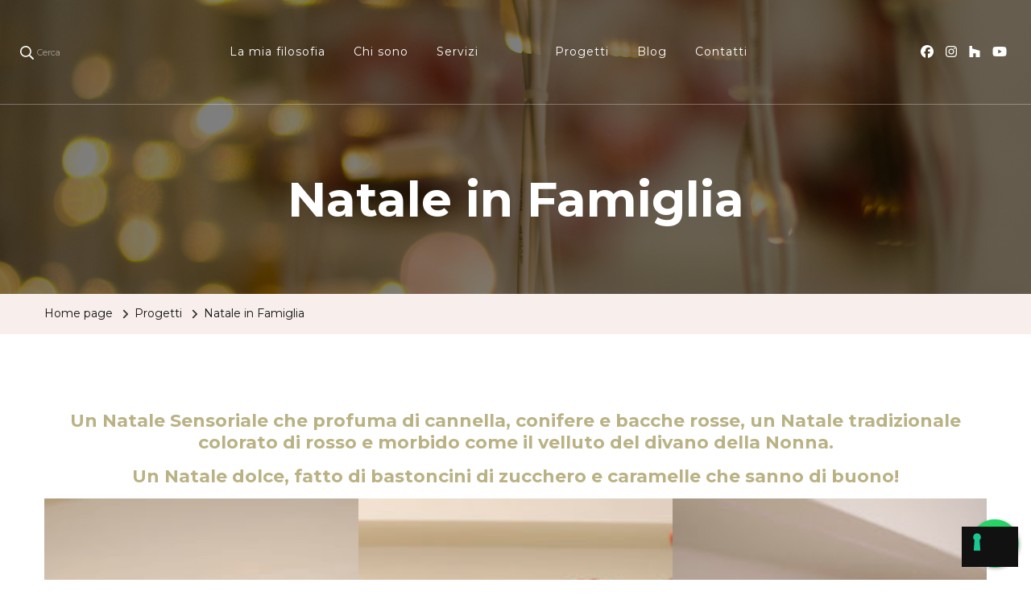

--- FILE ---
content_type: text/html; charset=UTF-8
request_url: https://luciaventuriniarchitetto.it/progetti-3/natale-in-famiglia-tradizione-famiglia/
body_size: 18979
content:
    <!DOCTYPE html>
    <html lang="it-IT" prefix="og: https://ogp.me/ns#">
    <head itemscope itemtype="http://schema.org/WebSite">
	    <meta charset="UTF-8">
    <meta name="viewport" content="width=device-width, initial-scale=1">
    <link rel="profile" href="http://gmpg.org/xfn/11">
    			<script type="text/javascript" class="_iub_cs_skip">
				var _iub = _iub || {};
				_iub.csConfiguration = _iub.csConfiguration || {};
				_iub.csConfiguration.siteId = "1918108";
				_iub.csConfiguration.cookiePolicyId = "95977364";
			</script>
			<script class="_iub_cs_skip" src="https://cs.iubenda.com/sync/1918108.js"></script>
				<style>img:is([sizes="auto" i], [sizes^="auto," i]) { contain-intrinsic-size: 3000px 1500px }</style>
	
		<!-- Meta Tag Manager -->
		<meta name="facebook-domain-verification" content="uhwfq5wh6nsosxehkzghbvu53oqyhu" />
		<!-- / Meta Tag Manager -->

<!-- Ottimizzazione per i motori di ricerca di Rank Math - https://rankmath.com/ -->
<title>Natale In Famiglia &bull; LACASASENSORIALE</title>
<meta name="description" content="Questo è &quot;Natale in Famiglia&quot;: lucine calde e bambole di pezza, pigne naturali e tronchi del bosco di montagna."/>
<meta name="robots" content="nofollow, index, noarchive, noimageindex, nosnippet"/>
<link rel="canonical" href="https://luciaventuriniarchitetto.it/progetti-3/natale-in-famiglia-tradizione-famiglia/" />
<meta property="og:locale" content="it_IT" />
<meta property="og:type" content="article" />
<meta property="og:title" content="Natale In Famiglia &bull; LACASASENSORIALE" />
<meta property="og:description" content="Questo è &quot;Natale in Famiglia&quot;: lucine calde e bambole di pezza, pigne naturali e tronchi del bosco di montagna." />
<meta property="og:url" content="https://luciaventuriniarchitetto.it/progetti-3/natale-in-famiglia-tradizione-famiglia/" />
<meta property="og:site_name" content="LACASASENSORIALE" />
<meta property="article:publisher" content="https://www.facebook.com/ARCHITETTOLuciaVenturini/" />
<meta property="article:author" content="https://www.facebook.com/ARCHITETTOLuciaVenturini/" />
<meta property="og:updated_time" content="2022-07-10T16:27:48+02:00" />
<meta property="og:image" content="https://luciaventuriniarchitetto.it/wp-content/uploads/2020/11/copertina-1.jpg" />
<meta property="og:image:secure_url" content="https://luciaventuriniarchitetto.it/wp-content/uploads/2020/11/copertina-1.jpg" />
<meta property="og:image:width" content="2000" />
<meta property="og:image:height" content="1200" />
<meta property="og:image:alt" content="natale in famiglia" />
<meta property="og:image:type" content="image/jpeg" />
<meta property="article:published_time" content="2020-11-20T21:17:15+01:00" />
<meta property="article:modified_time" content="2022-07-10T16:27:48+02:00" />
<meta name="twitter:card" content="summary_large_image" />
<meta name="twitter:title" content="Natale In Famiglia &bull; LACASASENSORIALE" />
<meta name="twitter:description" content="Questo è &quot;Natale in Famiglia&quot;: lucine calde e bambole di pezza, pigne naturali e tronchi del bosco di montagna." />
<meta name="twitter:image" content="https://luciaventuriniarchitetto.it/wp-content/uploads/2020/11/copertina-1.jpg" />
<meta name="twitter:label1" content="Tempo di lettura" />
<meta name="twitter:data1" content="Meno di un minuto" />
<script type="application/ld+json" class="rank-math-schema">{"@context":"https://schema.org","@graph":[{"@type":"Place","@id":"https://luciaventuriniarchitetto.it/#place","address":{"@type":"PostalAddress","streetAddress":"via maria montessori 32","addressLocality":"san miniato basso","addressRegion":"toscana","postalCode":"56028","addressCountry":"italia"}},{"@type":["ProfessionalService","Organization"],"@id":"https://luciaventuriniarchitetto.it/#organization","name":"Lucia venturini Architetto","url":"http://luciaventuriniarchitetto.it","sameAs":["https://www.facebook.com/ARCHITETTOLuciaVenturini/"],"email":"studio@luciaventuriniarchitetto.it","address":{"@type":"PostalAddress","streetAddress":"via maria montessori 32","addressLocality":"san miniato basso","addressRegion":"toscana","postalCode":"56028","addressCountry":"italia"},"logo":{"@type":"ImageObject","@id":"https://luciaventuriniarchitetto.it/#logo","url":"http://luciaventuriniarchitetto.it/wp-content/uploads/2020/06/icona-sito.jpg","contentUrl":"http://luciaventuriniarchitetto.it/wp-content/uploads/2020/06/icona-sito.jpg","caption":"Lucia venturini Architetto","inLanguage":"it-IT","width":"512","height":"512"},"location":{"@id":"https://luciaventuriniarchitetto.it/#place"},"image":{"@id":"https://luciaventuriniarchitetto.it/#logo"},"telephone":"3463529538"},{"@type":"WebSite","@id":"https://luciaventuriniarchitetto.it/#website","url":"https://luciaventuriniarchitetto.it","name":"Lucia venturini Architetto","publisher":{"@id":"https://luciaventuriniarchitetto.it/#organization"},"inLanguage":"it-IT"},{"@type":"ImageObject","@id":"https://luciaventuriniarchitetto.it/wp-content/uploads/2020/11/copertina-1.jpg","url":"https://luciaventuriniarchitetto.it/wp-content/uploads/2020/11/copertina-1.jpg","width":"2000","height":"1200","inLanguage":"it-IT"},{"@type":"WebPage","@id":"https://luciaventuriniarchitetto.it/progetti-3/natale-in-famiglia-tradizione-famiglia/#webpage","url":"https://luciaventuriniarchitetto.it/progetti-3/natale-in-famiglia-tradizione-famiglia/","name":"Natale In Famiglia &bull; LACASASENSORIALE","datePublished":"2020-11-20T21:17:15+01:00","dateModified":"2022-07-10T16:27:48+02:00","isPartOf":{"@id":"https://luciaventuriniarchitetto.it/#website"},"primaryImageOfPage":{"@id":"https://luciaventuriniarchitetto.it/wp-content/uploads/2020/11/copertina-1.jpg"},"inLanguage":"it-IT"},{"@type":"Person","@id":"https://luciaventuriniarchitetto.it/venturini-lucia/luciaventuriniarchitetto-it/","name":"Lucia Venturini Architetto","description":"Architetto interior designer in toscana. Trasforma la tua casa in un luogo magico. Ti aiuter\u00f2 a creare la casa dei tuoi sogni.","url":"https://luciaventuriniarchitetto.it/venturini-lucia/luciaventuriniarchitetto-it/","image":{"@type":"ImageObject","@id":"https://secure.gravatar.com/avatar/978c1e7b97660b0812a693e732f9b21a2a97dc993e763b6b2977ce5657cb8fc8?s=96&amp;d=mm&amp;r=g","url":"https://secure.gravatar.com/avatar/978c1e7b97660b0812a693e732f9b21a2a97dc993e763b6b2977ce5657cb8fc8?s=96&amp;d=mm&amp;r=g","caption":"Lucia Venturini Architetto","inLanguage":"it-IT"},"sameAs":["https://luciaventuriniarchitetto.it","https://www.facebook.com/ARCHITETTOLuciaVenturini/"],"worksFor":{"@id":"https://luciaventuriniarchitetto.it/#organization"}},{"@type":"Article","headline":"Natale In Famiglia &bull; LACASASENSORIALE","keywords":"natale in famiglia,cannella,tradizione,famiglia","datePublished":"2020-11-20T21:17:15+01:00","dateModified":"2022-07-10T16:27:48+02:00","author":{"@id":"https://luciaventuriniarchitetto.it/venturini-lucia/luciaventuriniarchitetto-it/","name":"Lucia Venturini Architetto"},"publisher":{"@id":"https://luciaventuriniarchitetto.it/#organization"},"description":"Questo \u00e8 &quot;Natale in Famiglia&quot;: lucine calde e bambole di pezza, pigne naturali e tronchi del bosco di montagna.","name":"Natale In Famiglia &bull; LACASASENSORIALE","@id":"https://luciaventuriniarchitetto.it/progetti-3/natale-in-famiglia-tradizione-famiglia/#richSnippet","isPartOf":{"@id":"https://luciaventuriniarchitetto.it/progetti-3/natale-in-famiglia-tradizione-famiglia/#webpage"},"image":{"@id":"https://luciaventuriniarchitetto.it/wp-content/uploads/2020/11/copertina-1.jpg"},"inLanguage":"it-IT","mainEntityOfPage":{"@id":"https://luciaventuriniarchitetto.it/progetti-3/natale-in-famiglia-tradizione-famiglia/#webpage"}}]}</script>
<!-- /Rank Math WordPress SEO plugin -->

<link rel='dns-prefetch' href='//cdn.iubenda.com' />
<link rel='dns-prefetch' href='//fonts.googleapis.com' />
<link rel='dns-prefetch' href='//www.googletagmanager.com' />
<link rel="alternate" type="application/rss+xml" title="LACASASENSORIALE &raquo; Feed" href="https://luciaventuriniarchitetto.it/feed/" />
<link rel="alternate" type="application/rss+xml" title="LACASASENSORIALE &raquo; Feed dei commenti" href="https://luciaventuriniarchitetto.it/comments/feed/" />
<script type="text/javascript">
/* <![CDATA[ */
window._wpemojiSettings = {"baseUrl":"https:\/\/s.w.org\/images\/core\/emoji\/16.0.1\/72x72\/","ext":".png","svgUrl":"https:\/\/s.w.org\/images\/core\/emoji\/16.0.1\/svg\/","svgExt":".svg","source":{"concatemoji":"https:\/\/luciaventuriniarchitetto.it\/wp-includes\/js\/wp-emoji-release.min.js?ver=6.8.3"}};
/*! This file is auto-generated */
!function(s,n){var o,i,e;function c(e){try{var t={supportTests:e,timestamp:(new Date).valueOf()};sessionStorage.setItem(o,JSON.stringify(t))}catch(e){}}function p(e,t,n){e.clearRect(0,0,e.canvas.width,e.canvas.height),e.fillText(t,0,0);var t=new Uint32Array(e.getImageData(0,0,e.canvas.width,e.canvas.height).data),a=(e.clearRect(0,0,e.canvas.width,e.canvas.height),e.fillText(n,0,0),new Uint32Array(e.getImageData(0,0,e.canvas.width,e.canvas.height).data));return t.every(function(e,t){return e===a[t]})}function u(e,t){e.clearRect(0,0,e.canvas.width,e.canvas.height),e.fillText(t,0,0);for(var n=e.getImageData(16,16,1,1),a=0;a<n.data.length;a++)if(0!==n.data[a])return!1;return!0}function f(e,t,n,a){switch(t){case"flag":return n(e,"\ud83c\udff3\ufe0f\u200d\u26a7\ufe0f","\ud83c\udff3\ufe0f\u200b\u26a7\ufe0f")?!1:!n(e,"\ud83c\udde8\ud83c\uddf6","\ud83c\udde8\u200b\ud83c\uddf6")&&!n(e,"\ud83c\udff4\udb40\udc67\udb40\udc62\udb40\udc65\udb40\udc6e\udb40\udc67\udb40\udc7f","\ud83c\udff4\u200b\udb40\udc67\u200b\udb40\udc62\u200b\udb40\udc65\u200b\udb40\udc6e\u200b\udb40\udc67\u200b\udb40\udc7f");case"emoji":return!a(e,"\ud83e\udedf")}return!1}function g(e,t,n,a){var r="undefined"!=typeof WorkerGlobalScope&&self instanceof WorkerGlobalScope?new OffscreenCanvas(300,150):s.createElement("canvas"),o=r.getContext("2d",{willReadFrequently:!0}),i=(o.textBaseline="top",o.font="600 32px Arial",{});return e.forEach(function(e){i[e]=t(o,e,n,a)}),i}function t(e){var t=s.createElement("script");t.src=e,t.defer=!0,s.head.appendChild(t)}"undefined"!=typeof Promise&&(o="wpEmojiSettingsSupports",i=["flag","emoji"],n.supports={everything:!0,everythingExceptFlag:!0},e=new Promise(function(e){s.addEventListener("DOMContentLoaded",e,{once:!0})}),new Promise(function(t){var n=function(){try{var e=JSON.parse(sessionStorage.getItem(o));if("object"==typeof e&&"number"==typeof e.timestamp&&(new Date).valueOf()<e.timestamp+604800&&"object"==typeof e.supportTests)return e.supportTests}catch(e){}return null}();if(!n){if("undefined"!=typeof Worker&&"undefined"!=typeof OffscreenCanvas&&"undefined"!=typeof URL&&URL.createObjectURL&&"undefined"!=typeof Blob)try{var e="postMessage("+g.toString()+"("+[JSON.stringify(i),f.toString(),p.toString(),u.toString()].join(",")+"));",a=new Blob([e],{type:"text/javascript"}),r=new Worker(URL.createObjectURL(a),{name:"wpTestEmojiSupports"});return void(r.onmessage=function(e){c(n=e.data),r.terminate(),t(n)})}catch(e){}c(n=g(i,f,p,u))}t(n)}).then(function(e){for(var t in e)n.supports[t]=e[t],n.supports.everything=n.supports.everything&&n.supports[t],"flag"!==t&&(n.supports.everythingExceptFlag=n.supports.everythingExceptFlag&&n.supports[t]);n.supports.everythingExceptFlag=n.supports.everythingExceptFlag&&!n.supports.flag,n.DOMReady=!1,n.readyCallback=function(){n.DOMReady=!0}}).then(function(){return e}).then(function(){var e;n.supports.everything||(n.readyCallback(),(e=n.source||{}).concatemoji?t(e.concatemoji):e.wpemoji&&e.twemoji&&(t(e.twemoji),t(e.wpemoji)))}))}((window,document),window._wpemojiSettings);
/* ]]> */
</script>
<style id='wp-emoji-styles-inline-css' type='text/css'>

	img.wp-smiley, img.emoji {
		display: inline !important;
		border: none !important;
		box-shadow: none !important;
		height: 1em !important;
		width: 1em !important;
		margin: 0 0.07em !important;
		vertical-align: -0.1em !important;
		background: none !important;
		padding: 0 !important;
	}
</style>
<link rel='stylesheet' id='wp-block-library-css' href='https://luciaventuriniarchitetto.it/wp-includes/css/dist/block-library/style.min.css?ver=6.8.3' type='text/css' media='all' />
<style id='classic-theme-styles-inline-css' type='text/css'>
/*! This file is auto-generated */
.wp-block-button__link{color:#fff;background-color:#32373c;border-radius:9999px;box-shadow:none;text-decoration:none;padding:calc(.667em + 2px) calc(1.333em + 2px);font-size:1.125em}.wp-block-file__button{background:#32373c;color:#fff;text-decoration:none}
</style>
<style id='global-styles-inline-css' type='text/css'>
:root{--wp--preset--aspect-ratio--square: 1;--wp--preset--aspect-ratio--4-3: 4/3;--wp--preset--aspect-ratio--3-4: 3/4;--wp--preset--aspect-ratio--3-2: 3/2;--wp--preset--aspect-ratio--2-3: 2/3;--wp--preset--aspect-ratio--16-9: 16/9;--wp--preset--aspect-ratio--9-16: 9/16;--wp--preset--color--black: #000000;--wp--preset--color--cyan-bluish-gray: #abb8c3;--wp--preset--color--white: #ffffff;--wp--preset--color--pale-pink: #f78da7;--wp--preset--color--vivid-red: #cf2e2e;--wp--preset--color--luminous-vivid-orange: #ff6900;--wp--preset--color--luminous-vivid-amber: #fcb900;--wp--preset--color--light-green-cyan: #7bdcb5;--wp--preset--color--vivid-green-cyan: #00d084;--wp--preset--color--pale-cyan-blue: #8ed1fc;--wp--preset--color--vivid-cyan-blue: #0693e3;--wp--preset--color--vivid-purple: #9b51e0;--wp--preset--gradient--vivid-cyan-blue-to-vivid-purple: linear-gradient(135deg,rgba(6,147,227,1) 0%,rgb(155,81,224) 100%);--wp--preset--gradient--light-green-cyan-to-vivid-green-cyan: linear-gradient(135deg,rgb(122,220,180) 0%,rgb(0,208,130) 100%);--wp--preset--gradient--luminous-vivid-amber-to-luminous-vivid-orange: linear-gradient(135deg,rgba(252,185,0,1) 0%,rgba(255,105,0,1) 100%);--wp--preset--gradient--luminous-vivid-orange-to-vivid-red: linear-gradient(135deg,rgba(255,105,0,1) 0%,rgb(207,46,46) 100%);--wp--preset--gradient--very-light-gray-to-cyan-bluish-gray: linear-gradient(135deg,rgb(238,238,238) 0%,rgb(169,184,195) 100%);--wp--preset--gradient--cool-to-warm-spectrum: linear-gradient(135deg,rgb(74,234,220) 0%,rgb(151,120,209) 20%,rgb(207,42,186) 40%,rgb(238,44,130) 60%,rgb(251,105,98) 80%,rgb(254,248,76) 100%);--wp--preset--gradient--blush-light-purple: linear-gradient(135deg,rgb(255,206,236) 0%,rgb(152,150,240) 100%);--wp--preset--gradient--blush-bordeaux: linear-gradient(135deg,rgb(254,205,165) 0%,rgb(254,45,45) 50%,rgb(107,0,62) 100%);--wp--preset--gradient--luminous-dusk: linear-gradient(135deg,rgb(255,203,112) 0%,rgb(199,81,192) 50%,rgb(65,88,208) 100%);--wp--preset--gradient--pale-ocean: linear-gradient(135deg,rgb(255,245,203) 0%,rgb(182,227,212) 50%,rgb(51,167,181) 100%);--wp--preset--gradient--electric-grass: linear-gradient(135deg,rgb(202,248,128) 0%,rgb(113,206,126) 100%);--wp--preset--gradient--midnight: linear-gradient(135deg,rgb(2,3,129) 0%,rgb(40,116,252) 100%);--wp--preset--font-size--small: 13px;--wp--preset--font-size--medium: 20px;--wp--preset--font-size--large: 36px;--wp--preset--font-size--x-large: 42px;--wp--preset--spacing--20: 0.44rem;--wp--preset--spacing--30: 0.67rem;--wp--preset--spacing--40: 1rem;--wp--preset--spacing--50: 1.5rem;--wp--preset--spacing--60: 2.25rem;--wp--preset--spacing--70: 3.38rem;--wp--preset--spacing--80: 5.06rem;--wp--preset--shadow--natural: 6px 6px 9px rgba(0, 0, 0, 0.2);--wp--preset--shadow--deep: 12px 12px 50px rgba(0, 0, 0, 0.4);--wp--preset--shadow--sharp: 6px 6px 0px rgba(0, 0, 0, 0.2);--wp--preset--shadow--outlined: 6px 6px 0px -3px rgba(255, 255, 255, 1), 6px 6px rgba(0, 0, 0, 1);--wp--preset--shadow--crisp: 6px 6px 0px rgba(0, 0, 0, 1);}:where(.is-layout-flex){gap: 0.5em;}:where(.is-layout-grid){gap: 0.5em;}body .is-layout-flex{display: flex;}.is-layout-flex{flex-wrap: wrap;align-items: center;}.is-layout-flex > :is(*, div){margin: 0;}body .is-layout-grid{display: grid;}.is-layout-grid > :is(*, div){margin: 0;}:where(.wp-block-columns.is-layout-flex){gap: 2em;}:where(.wp-block-columns.is-layout-grid){gap: 2em;}:where(.wp-block-post-template.is-layout-flex){gap: 1.25em;}:where(.wp-block-post-template.is-layout-grid){gap: 1.25em;}.has-black-color{color: var(--wp--preset--color--black) !important;}.has-cyan-bluish-gray-color{color: var(--wp--preset--color--cyan-bluish-gray) !important;}.has-white-color{color: var(--wp--preset--color--white) !important;}.has-pale-pink-color{color: var(--wp--preset--color--pale-pink) !important;}.has-vivid-red-color{color: var(--wp--preset--color--vivid-red) !important;}.has-luminous-vivid-orange-color{color: var(--wp--preset--color--luminous-vivid-orange) !important;}.has-luminous-vivid-amber-color{color: var(--wp--preset--color--luminous-vivid-amber) !important;}.has-light-green-cyan-color{color: var(--wp--preset--color--light-green-cyan) !important;}.has-vivid-green-cyan-color{color: var(--wp--preset--color--vivid-green-cyan) !important;}.has-pale-cyan-blue-color{color: var(--wp--preset--color--pale-cyan-blue) !important;}.has-vivid-cyan-blue-color{color: var(--wp--preset--color--vivid-cyan-blue) !important;}.has-vivid-purple-color{color: var(--wp--preset--color--vivid-purple) !important;}.has-black-background-color{background-color: var(--wp--preset--color--black) !important;}.has-cyan-bluish-gray-background-color{background-color: var(--wp--preset--color--cyan-bluish-gray) !important;}.has-white-background-color{background-color: var(--wp--preset--color--white) !important;}.has-pale-pink-background-color{background-color: var(--wp--preset--color--pale-pink) !important;}.has-vivid-red-background-color{background-color: var(--wp--preset--color--vivid-red) !important;}.has-luminous-vivid-orange-background-color{background-color: var(--wp--preset--color--luminous-vivid-orange) !important;}.has-luminous-vivid-amber-background-color{background-color: var(--wp--preset--color--luminous-vivid-amber) !important;}.has-light-green-cyan-background-color{background-color: var(--wp--preset--color--light-green-cyan) !important;}.has-vivid-green-cyan-background-color{background-color: var(--wp--preset--color--vivid-green-cyan) !important;}.has-pale-cyan-blue-background-color{background-color: var(--wp--preset--color--pale-cyan-blue) !important;}.has-vivid-cyan-blue-background-color{background-color: var(--wp--preset--color--vivid-cyan-blue) !important;}.has-vivid-purple-background-color{background-color: var(--wp--preset--color--vivid-purple) !important;}.has-black-border-color{border-color: var(--wp--preset--color--black) !important;}.has-cyan-bluish-gray-border-color{border-color: var(--wp--preset--color--cyan-bluish-gray) !important;}.has-white-border-color{border-color: var(--wp--preset--color--white) !important;}.has-pale-pink-border-color{border-color: var(--wp--preset--color--pale-pink) !important;}.has-vivid-red-border-color{border-color: var(--wp--preset--color--vivid-red) !important;}.has-luminous-vivid-orange-border-color{border-color: var(--wp--preset--color--luminous-vivid-orange) !important;}.has-luminous-vivid-amber-border-color{border-color: var(--wp--preset--color--luminous-vivid-amber) !important;}.has-light-green-cyan-border-color{border-color: var(--wp--preset--color--light-green-cyan) !important;}.has-vivid-green-cyan-border-color{border-color: var(--wp--preset--color--vivid-green-cyan) !important;}.has-pale-cyan-blue-border-color{border-color: var(--wp--preset--color--pale-cyan-blue) !important;}.has-vivid-cyan-blue-border-color{border-color: var(--wp--preset--color--vivid-cyan-blue) !important;}.has-vivid-purple-border-color{border-color: var(--wp--preset--color--vivid-purple) !important;}.has-vivid-cyan-blue-to-vivid-purple-gradient-background{background: var(--wp--preset--gradient--vivid-cyan-blue-to-vivid-purple) !important;}.has-light-green-cyan-to-vivid-green-cyan-gradient-background{background: var(--wp--preset--gradient--light-green-cyan-to-vivid-green-cyan) !important;}.has-luminous-vivid-amber-to-luminous-vivid-orange-gradient-background{background: var(--wp--preset--gradient--luminous-vivid-amber-to-luminous-vivid-orange) !important;}.has-luminous-vivid-orange-to-vivid-red-gradient-background{background: var(--wp--preset--gradient--luminous-vivid-orange-to-vivid-red) !important;}.has-very-light-gray-to-cyan-bluish-gray-gradient-background{background: var(--wp--preset--gradient--very-light-gray-to-cyan-bluish-gray) !important;}.has-cool-to-warm-spectrum-gradient-background{background: var(--wp--preset--gradient--cool-to-warm-spectrum) !important;}.has-blush-light-purple-gradient-background{background: var(--wp--preset--gradient--blush-light-purple) !important;}.has-blush-bordeaux-gradient-background{background: var(--wp--preset--gradient--blush-bordeaux) !important;}.has-luminous-dusk-gradient-background{background: var(--wp--preset--gradient--luminous-dusk) !important;}.has-pale-ocean-gradient-background{background: var(--wp--preset--gradient--pale-ocean) !important;}.has-electric-grass-gradient-background{background: var(--wp--preset--gradient--electric-grass) !important;}.has-midnight-gradient-background{background: var(--wp--preset--gradient--midnight) !important;}.has-small-font-size{font-size: var(--wp--preset--font-size--small) !important;}.has-medium-font-size{font-size: var(--wp--preset--font-size--medium) !important;}.has-large-font-size{font-size: var(--wp--preset--font-size--large) !important;}.has-x-large-font-size{font-size: var(--wp--preset--font-size--x-large) !important;}
:where(.wp-block-post-template.is-layout-flex){gap: 1.25em;}:where(.wp-block-post-template.is-layout-grid){gap: 1.25em;}
:where(.wp-block-columns.is-layout-flex){gap: 2em;}:where(.wp-block-columns.is-layout-grid){gap: 2em;}
:root :where(.wp-block-pullquote){font-size: 1.5em;line-height: 1.6;}
</style>
<link rel='stylesheet' id='blossomthemes-toolkit-css' href='https://luciaventuriniarchitetto.it/wp-content/plugins/blossomthemes-toolkit/public/css/blossomthemes-toolkit-public.min.css?ver=2.2.7' type='text/css' media='all' />
<link rel='stylesheet' id='contact-form-7-css' href='https://luciaventuriniarchitetto.it/wp-content/plugins/contact-form-7/includes/css/styles.css?ver=6.1.4' type='text/css' media='all' />
<link rel='stylesheet' id='cresta-whatsapp-chat-front-style-css' href='https://luciaventuriniarchitetto.it/wp-content/plugins/cresta-whatsapp-chat/css/cresta-whatsapp-chat-front-css.min.css?ver=1.3.7' type='text/css' media='all' />
<link rel='stylesheet' id='owl-carousel-css' href='https://luciaventuriniarchitetto.it/wp-content/themes/blossom-travel/css/owl.carousel.min.css?ver=2.3.4' type='text/css' media='all' />
<link rel='stylesheet' id='blossom-travel-google-fonts-css' href='https://fonts.googleapis.com/css?family=Montserrat%3A100%2C200%2C300%2Cregular%2C500%2C600%2C700%2C800%2C900%2C100italic%2C200italic%2C300italic%2Citalic%2C500italic%2C600italic%2C700italic%2C800italic%2C900italic%7CCormorant+Garamond%3A300%2C300italic%2Cregular%2Citalic%2C500%2C500italic%2C600%2C600italic%2C700%2C700italic%7CMontserrat%3A700' type='text/css' media='all' />
<link rel='stylesheet' id='blossom-travel-css' href='https://luciaventuriniarchitetto.it/wp-content/themes/blossom-travel/style.css?ver=1.2.4' type='text/css' media='all' />
<style id='blossom-travel-inline-css' type='text/css'>


	.site-title{
        font-size   : 30px;
        font-family : Montserrat;
        font-weight : 700;
        font-style  : normal;
    }

	.site-title a{
		color: #FFFFFF;
	}

	.custom-logo-link img{
	    width: 350px;
	    max-width: 100%;
	}
     
    .content-newsletter .blossomthemes-email-newsletter-wrapper.bg-img:after,
    .widget_blossomthemes_email_newsletter_widget .blossomthemes-email-newsletter-wrapper:after{
        background: rgba(228, 191, 182, 0.8);
    }
    
    /*Typography*/

    body,
    button,
    input,
    select,
    optgroup,
    textarea{
        font-family : Montserrat;        
    }

	.about-section .btn-readmore, 
	.single .content-area .single-travel-essential .section-title, 
	#secondary .widget_blossomtheme_companion_cta_widget .text-holder p, 
	.site-footer .widget_blossomtheme_companion_cta_widget .text-holder p {
		font-family : Montserrat;
	}

	
	section[class*="-section"] .widget .widget-title, 
	.section-title, 
	.banner .banner-caption .entry-title, 
	.banner .item .entry-header .title, 
	.trending-section .widget ul li .entry-header .entry-title, 
	section.about-section .widget .widget-title, 
	.trending-stories-section article .entry-title, 
	.newsletter-section .blossomthemes-email-newsletter-wrapper h3, 
	.widget_bttk_popular_post ul li .entry-header .entry-title, 
	.widget_bttk_pro_recent_post ul li .entry-header .entry-title, 
	.widget_bttk_author_bio .title-holder, 
	.widget-area .widget_blossomthemes_email_newsletter_widget .text-holder h3, 
	.site-footer .widget_blossomthemes_email_newsletter_widget .text-holder h3, 
	body[class*="post-lay-"] .site-main .large-post .entry-title, 
	body[class*="post-lay-"] .site-main article:not(.large-post) .entry-title, 
	.additional-post .section-grid article .entry-title, 
	.single .site-content .page-header .page-title {
		font-family : Cormorant Garamond;
	}
    
    /*Color Scheme*/

    button:hover,
	input[type="button"]:hover,
	input[type="reset"]:hover,
	input[type="submit"]:hover, 
	.widget_archive ul li::before, 
	.widget_categories ul li::before, 
	.widget_pages ul li::before, 
	.widget_meta ul li::before, 
	.widget_recent_comments ul li::before, 
	.widget_recent_entries ul li::before, 
	.widget_nav_menu ul li::before, 
	.comment-form p.form-submit input[type="submit"], 
	.pagination .page-numbers.current, 
	.posts-navigation .nav-links a:hover, 
	#load-posts a.loading, 
	#load-posts a:hover, 
	#load-posts a.disabled, 
	.sticky-t-bar:not(.active) .close, 
	.sticky-bar-content, 
	.main-navigation ul li a:after, 
	.main-navigation ul ul li:hover > a, 
	.main-navigation ul ul li a:hover, 
	.main-navigation ul ul li.current-menu-item > a, 
	.main-navigation ul ul li.current_page_item > a, 
	.main-navigation ul ul li.current-menu-ancestor > a, 
	.main-navigation ul ul li.current_page_ancestor > a, 
	.btn-readmore, 
	.banner-caption .blossomthemes-email-newsletter-wrapper form input[type="submit"]:hover, 
	.slider-two .owl-carousel .owl-nav [class*="owl-"], 
	.slider-five .owl-carousel .owl-nav [class*="owl-"], 
	.trending-section .owl-carousel .owl-nav [class*="owl-"], 
	.widget_bttk_image_text_widget ul li:hover .btn-readmore, 
	.post-thumbnail .social-list li a, 
	.popular-post-section .owl-carousel .owl-nav [class*="owl-"], 
	.trending-post-section .owl-carousel .owl-nav [class*="owl-"], 
	.popular-cat-section .owl-carousel .owl-nav [class*="owl-"], 
	.widget_blossomtheme_companion_cta_widget .btn-cta, 
	.widget_calendar table caption, 
	.tagcloud a, 
	.widget_bttk_author_bio .readmore, 
	.widget_bttk_author_bio .author-socicons li a:hover, 
	.page-template-contact .site-main form input[type="submit"], 
	.single .site-main article .social-list li a, 
	.single-lay-five .site-content .page-header .social-list li a, 
	.single-lay-six .site-content .page-header .social-list li a, 
	.widget_bttk_social_links ul li a:hover, 
	.widget_bttk_posts_category_slider_widget .owl-theme .owl-nav [class*="owl-"]:hover, 
	.widget_bttk_description_widget .social-profile li a, 
	.footer-social .social-list li a:hover svg, 
	.site-footer .widget_bttk_posts_category_slider_widget .owl-carousel .owl-dots .owl-dot.active, 
	.site-footer .widget_bttk_posts_category_slider_widget .owl-carousel .owl-dots .owl-dot:hover, 
	.site-footer .widget_bttk_social_links ul li a:hover, 
	.bttk-itw-holder .owl-stage li, 
	.author-section .author-img, 
	.trending-section .owl-carousel .owl-nav [class*="owl-"].disabled, 
	.trending-section .owl-carousel .owl-nav [class*="owl-"].disabled:hover, 
	.main-navigation ul .sub-menu li:hover > a, 
	.main-navigation ul .sub-menu li a:hover, 
	.main-navigation ul .sub-menu li.current-menu-item > a, 
	.main-navigation ul .sub-menu li.current_page_item > a, 
	.main-navigation ul .sub-menu li.current-menu-ancestor > a, 
	.main-navigation ul .sub-menu li.current_page_ancestor > a {
		background: #e4bfb6;
	}

	.banner-caption .blossomthemes-email-newsletter-wrapper form label input[type="checkbox"]:checked + .check-mark, 
	.feature-category-section .widget_bttk_custom_categories ul li, 
	.widget_search .search-form .search-submit, 
	.error404 .site-main .search-form .search-submit {
		background-color: #e4bfb6;
	}

	.pagination .page-numbers:hover, 
	.pagination .page-numbers.current, 
	.posts-navigation .nav-links a:hover, 
	#load-posts a.loading, 
	#load-posts a:hover, 
	#load-posts a.disabled, 
	.banner-caption .blossomthemes-email-newsletter-wrapper form label input[type="checkbox"]:checked + .check-mark, 
	.post-thumbnail .social-list li a, 
	.widget_blossomtheme_companion_cta_widget .btn-cta, 
	.widget_bttk_author_bio .author-socicons li a:hover, 
	.single .site-main article .social-list li a, 
	.single-lay-five .site-content .page-header .social-list li a, 
	.single-lay-six .site-content .page-header .social-list li a, 
	.site-footer .widget_bttk_posts_category_slider_widget .owl-carousel .owl-dots .owl-dot.active, 
	.site-footer .widget_bttk_posts_category_slider_widget .owl-carousel .owl-dots .owl-dot:hover {
		border-color: #e4bfb6;
	}

	a, a:hover, 
	#secondary .widget ul li a:hover, 
	.site-footer .widget ul li a:hover, 
	.comment-respond .comment-reply-title a:hover, 
	.social-list li a:hover, 
	.header-five .header-t .header-social .social-list li a:hover, 
	.banner .entry-header .entry-title a:hover, 
	.banner .banner-caption .entry-title a:hover, 
	.banner .item .entry-header .title a:hover, 
	.slider-one .entry-header .entry-meta > span a:hover, 
	.slider-two .item .entry-header .entry-title a:hover, 
	.slider-two .item .entry-header span.category a:hover, 
	.slider-three .item .entry-header .entry-title a:hover, 
	.slider-three .item .entry-meta > span a:hover, 
	.slider-four .item .entry-header .entry-title a:hover, 
	.slider-four .item .entry-meta > span a:hover, 
	.slider-five .item-wrap .entry-header .entry-title a:hover, 
	.slider-five .item-wrap .entry-meta > span a:hover, 
	.trending-section li .entry-header span.cat-links a:hover, 
	.trending-section .widget ul li .entry-title a:hover, 
	article .entry-title a:hover, 
	.entry-meta > span a:hover, 
	.entry-footer > span a:hover, 
	.trending-stories-section article:not(.large-post) span.category a, 
	span.category a:hover, 
	article.large-post span.category a:hover, 
	article.large-post .entry-title a:hover, 
	.popular-post-section .widget ul.style-one li .entry-title a:hover, 
	.trending-post-section.style-three article .entry-title a:hover, 
	.popular-cat-section.style-three article .entry-title a:hover, 
	.popular-post-section .widget .style-one .entry-header .cat-links a:hover, 
	.trending-post-section.style-three article .category a:hover, 
	.popular-cat-section.style-three article .category a:hover, 
	#secondary .widget_bttk_popular_post .entry-meta > span a:hover, 
	#secondary .widget_bttk_pro_recent_post .entry-meta > span a:hover, 
	.post-lay-one .site-main article:not(.large-post) span.category a:hover, 
	.post-lay-one .site-main .large-post .entry-footer > span a:hover, 
	.post-lay-one .site-main article:not(.large-post) .btn-readmore:hover, 
	.post-lay-two .site-main article span.category a:hover, 
	.post-lay-two .site-main article .entry-title a:hover, 
	.post-lay-three .site-main article span.category a:hover, 
	.post-lay-five .site-main article .category a:hover, 
	.post-lay-five .site-main article .entry-title a:hover, 
	.single .page-header span.category a:hover, 
	.single .page-header .entry-meta > span a:hover, 
	.single .site-main .article-meta .byline a:hover, 
	.single-lay-four .page-header .meta-info-wrap .byline a:hover, 
	.single-lay-five .page-header .meta-info-wrap .byline a:hover, 
	.single-lay-six .page-header .meta-info-wrap .byline a:hover, 
	.single-lay-four .page-header .meta-info-wrap > span a:hover, 
	.single-lay-five .page-header .meta-info-wrap > span a:hover, 
	.single-lay-six .page-header .meta-info-wrap > span a:hover, 
	.widget_bttk_icon_text_widget .rtc-itw-inner-holder .icon-holder, 
	.widget_blossomthemes_stat_counter_widget .blossomthemes-sc-holder .icon-holder, 
	.footer-social .social-list li a:hover:after, 
	.popular-post-section .widget_bttk_popular_post ul:not(.style-one) li .entry-title a:hover, 
	.header-one .header-social .social-list li a:hover, 
	.shop-section .item h3 a:hover,
	.site-footer .widget_bttk_popular_post .style-three li .entry-header .cat-links a:hover, 
	.site-footer .widget_bttk_pro_recent_post .style-three li .entry-header .cat-links a:hover, 
	.site-footer .widget_bttk_popular_post .style-three li .entry-meta span > a:hover, 
	.site-footer .widget_bttk_pro_recent_post .style-three li .entry-meta span > a:hover, 
	.site-footer .widget_bttk_popular_post .style-three li .entry-header .entry-title a:hover, 
	.site-footer .widget_bttk_pro_recent_post .style-three li .entry-header .entry-title a:hover,
	.entry-content a:hover,
	.entry-summary a:hover,
	.page-content a:hover,
	.comment-content a:hover,
	.widget .textwidget a:hover {
		color: #e4bfb6;
	}

	.header-search .search-toggle:hover svg path {
		fill: #e4bfb6;
	}
    
    blockquote {
		background-image: url( 'data:image/svg+xml; utf-8, <svg xmlns="http://www.w3.org/2000/svg" viewBox="0 0 74 74"><path fill="%23e4bfb6" d="M68.871,47.073A12.886,12.886,0,0,0,56.71,36.191c1.494-5.547,5.121-7.752,9.53-9.032a.515.515,0,0,0,.356-.569l-.711-4.409s-.071-.356-.64-.284C50.024,23.6,39.712,35.2,41.632,49.277,43.41,59.021,51.02,62.79,58.061,61.794a12.968,12.968,0,0,0,10.81-14.722ZM20.3,36.191c1.422-5.547,5.192-7.752,9.53-9.032a.515.515,0,0,0,.356-.569l-.64-4.409s-.071-.356-.64-.284C13.682,23.532,3.441,35.124,5.219,49.206c1.849,9.815,9.53,13.584,16.5,12.588A12.865,12.865,0,0,0,32.458,47.073,12.693,12.693,0,0,0,20.3,36.191Z"></path></svg>' );
	}

	.search .page-header .search-form .search-submit:hover, 
	.search .page-header .search-form .search-submit:active, 
	.search .page-header .search-form .search-submit:focus {
		background-image: url( 'data:image/svg+xml; utf-8, <svg xmlns="http://www.w3.org/2000/svg" viewBox="0 0 512 512"><path fill="%23e4bfb6" d="M505 442.7L405.3 343c-4.5-4.5-10.6-7-17-7H372c27.6-35.3 44-79.7 44-128C416 93.1 322.9 0 208 0S0 93.1 0 208s93.1 208 208 208c48.3 0 92.7-16.4 128-44v16.3c0 6.4 2.5 12.5 7 17l99.7 99.7c9.4 9.4 24.6 9.4 33.9 0l28.3-28.3c9.4-9.4 9.4-24.6.1-34zM208 336c-70.7 0-128-57.2-128-128 0-70.7 57.2-128 128-128 70.7 0 128 57.2 128 128 0 70.7-57.2 128-128 128z"></path></svg>' );
	}

	.widget_bttk_author_bio .title-holder::before {
		background-image: url( 'data:image/svg+xml; utf-8, <svg xmlns="http://www.w3.org/2000/svg" viewBox="0 0 86.268 7.604"><path fill="%23e4bfb6" d="M55.162,0h0a9.129,9.129,0,0,1,6.8,3.073A7,7,0,0,0,67.17,5.44a7,7,0,0,0,5.208-2.367A9.129,9.129,0,0,1,79.182,0h0a9.133,9.133,0,0,1,6.8,3.073,1.082,1.082,0,1,1-1.6,1.455,6.98,6.98,0,0,0-5.2-2.368h0a7.007,7.007,0,0,0-5.208,2.368A9.139,9.139,0,0,1,67.169,7.6a9.14,9.14,0,0,1-6.805-3.075,6.989,6.989,0,0,0-5.2-2.368h-.005a7,7,0,0,0-5.21,2.368A9.142,9.142,0,0,1,43.144,7.6a9.14,9.14,0,0,1-6.805-3.075,7.069,7.069,0,0,0-10.42,0A9.149,9.149,0,0,1,19.109,7.6h0A9.145,9.145,0,0,1,12.3,4.528,6.984,6.984,0,0,0,7.092,2.16h0A7,7,0,0,0,1.882,4.528a1.081,1.081,0,1,1-1.6-1.455A9.137,9.137,0,0,1,7.09,0h0A9.145,9.145,0,0,1,13.9,3.073a6.985,6.985,0,0,0,5.2,2.367h0a7.012,7.012,0,0,0,5.213-2.367,9.275,9.275,0,0,1,13.612,0,7.01,7.01,0,0,0,5.21,2.367,7,7,0,0,0,5.21-2.367A9.146,9.146,0,0,1,55.162,0"></path></svg>' );
	}

	.comment-body .reply .comment-reply-link:hover:before {
		background-image: url( 'data:image/svg+xml; utf-8, <svg xmlns="http://www.w3.org/2000/svg" viewBox="0 0 18 15"><path fill="%23e4bfb6" d="M934,147.2a11.941,11.941,0,0,1,7.5,3.7,16.063,16.063,0,0,1,3.5,7.3c-2.4-3.4-6.1-5.1-11-5.1v4.1l-7-7,7-7Z" transform="translate(-927 -143.2)"/></svg>' );
	}

	.instagram-section .profile-link::after {
		background-image: url( 'data:image/svg+xml; utf-8, <svg xmlns="http://www.w3.org/2000/svg" viewBox="0 0 192 512"><path fill="%23e4bfb6" d="M0 384.662V127.338c0-17.818 21.543-26.741 34.142-14.142l128.662 128.662c7.81 7.81 7.81 20.474 0 28.284L34.142 398.804C21.543 411.404 0 402.48 0 384.662z"></path></svg>' );
	}

	.widget-area .widget_blossomthemes_email_newsletter_widget .text-holder h3::after, 
	.site-footer .widget_blossomthemes_email_newsletter_widget .text-holder h3::after {
		background-image: url( 'data:image/svg+xml; utf-8, <svg xmlns="http://www.w3.org/2000/svg" viewBox="0 0 86.268 7.604"><path fill="%23e4bfb6" d="M55.162,0h0a9.129,9.129,0,0,1,6.8,3.073A7,7,0,0,0,67.17,5.44a7,7,0,0,0,5.208-2.367A9.129,9.129,0,0,1,79.182,0h0a9.133,9.133,0,0,1,6.8,3.073,1.082,1.082,0,1,1-1.6,1.455,6.98,6.98,0,0,0-5.2-2.368h0a7.007,7.007,0,0,0-5.208,2.368A9.139,9.139,0,0,1,67.169,7.6a9.14,9.14,0,0,1-6.805-3.075,6.989,6.989,0,0,0-5.2-2.368h-.005a7,7,0,0,0-5.21,2.368A9.142,9.142,0,0,1,43.144,7.6a9.14,9.14,0,0,1-6.805-3.075,7.069,7.069,0,0,0-10.42,0A9.149,9.149,0,0,1,19.109,7.6h0A9.145,9.145,0,0,1,12.3,4.528,6.984,6.984,0,0,0,7.092,2.16h0A7,7,0,0,0,1.882,4.528a1.081,1.081,0,1,1-1.6-1.455A9.137,9.137,0,0,1,7.09,0h0A9.145,9.145,0,0,1,13.9,3.073a6.985,6.985,0,0,0,5.2,2.367h0a7.012,7.012,0,0,0,5.213-2.367,9.275,9.275,0,0,1,13.612,0,7.01,7.01,0,0,0,5.21,2.367,7,7,0,0,0,5.21-2.367A9.146,9.146,0,0,1,55.162,0"></path></svg>' );
	}


	/*Secondary color*/
	.comment-form p.form-submit input[type="submit"]:hover, 
	.sticky-t-bar .btn-readmore, 
	.sticky-t-bar .btn-readmore:hover, 
	.header-five .header-t, 
	.btn-readmore:hover, 
	.slider-two .owl-carousel .owl-nav [class*="owl-"]:hover, 
	.slider-two .owl-carousel .owl-nav [class*="owl-"].disabled, 
	.slider-five .owl-carousel .owl-nav [class*="owl-"]:hover, 
	.slider-five .owl-carousel .owl-nav [class*="owl-"].disabled, 
	.trending-section .owl-carousel .owl-nav [class*="owl-"]:hover,  
	.popular-post-section .owl-stage-outer .owl-item, 
	.trending-post-section.style-three .owl-stage-outer .owl-item, 
	.popular-cat-section.style-three .owl-stage-outer .owl-item, 
	.popular-post-section .widget ul.style-one li, 
	.trending-post-section.style-three article, 
	.popular-cat-section.style-three article, 
	.widget_blossomtheme_companion_cta_widget .btn-cta:hover, 
	.tagcloud a:hover, 
	.widget_bttk_author_bio .readmore:hover, 
	.widget_bttk_contact_social_links ul.social-networks li a:hover, 
	.author-section .social-list li a:hover, 
	body.single:not(.single-lay-one) .site-header.header-one, 
	.widget_bttk_description_widget .social-profile li a:hover {
		background: #d18f7f;
	}

	.comment-respond .comment-form p.comment-form-cookies-consent input[type="checkbox"]:checked + label::before, 
	.widget_search .search-form .search-submit:hover, 
	.widget_search .search-form .search-submit:active, 
	.widget_search .search-form .search-submit:focus, 
	.error404 .site-main .search-form .search-submit:hover, 
	.error404 .site-main .search-form .search-submit:active, 
	.error404 .site-main .search-form .search-submit:focus {
		background-color: #d18f7f;
	}

	.comment-respond .comment-form p.comment-form-cookies-consent input[type="checkbox"]:checked + label::before, 
	.widget_blossomtheme_companion_cta_widget .btn-cta:hover, 
	.widget_bttk_contact_social_links ul.social-networks li a, 
	.author-section .social-list li a:hover {
		border-color: #d18f7f;
	}

	.breadcrumb-wrapper .current, 
	.breadcrumb-wrapper a:hover, 
	.page-header .breadcrumb-wrapper a:hover, 
	.comment-author a:hover, 
	.comment-metadata a:hover, 
	.comment-body .reply .comment-reply-link:hover, 
	.comment-respond .comment-reply-title a, 
	.post-navigation .nav-links a:hover .post-title, 
	.slider-two .item .entry-header span.category a, 
	.trending-section li .entry-header span.cat-links a, 
	.shop-section .item .price, 
	span.category a, .instagram-section .profile-link:hover, 
	.widget_bttk_contact_social_links ul.contact-list li svg, 
	.widget_bttk_contact_social_links ul li a:hover, 
	.widget_bttk_contact_social_links ul.social-networks li a, 
	.post-lay-one .site-main article:not(.large-post) span.category a, 
	.post-lay-one .site-main article:not(.large-post) .btn-readmore > svg, 
	.post-lay-three .site-main article span.category a, 
	.post-lay-three .site-main article .entry-footer .button-wrap .btn-readmore:hover, 
	.post-lay-four .site-main article .entry-footer .button-wrap .btn-readmore:hover, 
	.post-lay-three .site-main article .entry-footer .button-wrap .btn-readmore > svg, 
	.post-lay-four .site-main article .entry-footer .button-wrap .btn-readmore > svg, 
	.error-num, .additional-post article .entry-footer .btn-readmore:hover, 
	.additional-post article .entry-footer .btn-readmore svg, 
	.single .site-main .entry-footer > span.cat-tags a:hover, 
	.single-lay-four .page-header span.category a, 
	.single-lay-five .page-header span.category a, 
	.single-lay-six .page-header span.category a {
		color: #d18f7f;
	}

	.main-navigation ul .sub-menu li a {
		border-bottom-color: rgba(228, 191, 182, 0.15);
	}

	.header-four .header-t, 
	section.featured-section, 
	section.feature-category-section, 
	section.explore-destination-section {
		background: rgba(228, 191, 182, 0.1);
	}

	.widget-area .widget_blossomthemes_email_newsletter_widget input[type="submit"], 
	.site-footer .widget_blossomthemes_email_newsletter_widget input[type="submit"], 
	#secondary .widget_bttk_custom_categories ul li .post-count, 
	.site-footer .widget_bttk_custom_categories ul li .post-count {
		background: rgba(228, 191, 182, 0.75);
	}

	#secondary .widget_bttk_custom_categories ul li a:hover .post-count, 
	#secondary .widget_bttk_custom_categories ul li a:hover:focus .post-count, 
	.site-footer .widget_bttk_custom_categories ul li a:hover .post-count, 
	.site-footer .widget_bttk_custom_categories ul li a:hover:focus .post-count {
	    background: rgba(228, 191, 182, 0.85);
	}

	.widget-area .widget_blossomthemes_email_newsletter_widget input[type="submit"]:hover, 
	.widget-area .widget_blossomthemes_email_newsletter_widget input[type="submit"]:active, 
	.widget-area .widget_blossomthemes_email_newsletter_widget input[type="submit"]:focus, 
	.site-footer .widget_blossomthemes_email_newsletter_widget input[type="submit"]:hover, 
	.site-footer .widget_blossomthemes_email_newsletter_widget input[type="submit"]:active, 
	.site-footer .widget_blossomthemes_email_newsletter_widget input[type="submit"]:focus {
		background: rgba(228, 191, 182, 0.9);
	}

	.top-bar {
		background: rgba(228, 191, 182, 0.25);;
	}

	@media screen and (max-width: 1024px) {
		.responsive-nav .search-form .search-submit {
			background-color: #e4bfb6;
		}

		button.toggle-btn:hover .toggle-bar {
			background: #d18f7f;
		}

		.responsive-nav .search-form .search-submit:hover, 
		.responsive-nav .search-form .search-submit:active, 
		.responsive-nav .search-form .search-submit:focus {
			background-color: #d18f7f;
		}

		.main-navigation ul li:hover > a, 
		.main-navigation ul li a:hover, 
		.main-navigation ul li.current-menu-item > a, 
		.main-navigation ul li.current_page_item > a, 
		.main-navigation ul li.current-menu-ancestor > a, 
		.main-navigation ul li.current_page_ancestor > a {
			color: #d18f7f;
		}
	}

	@media screen and (max-width: 767px) {
		.banner-caption {
			background: rgba(209, 143, 127, 0.2);
		}
		.slider-five .owl-carousel .owl-dots .owl-dot {
			background: #e4bfb6;
		}

		.slider-five .owl-carousel .owl-dots .owl-dot, 
		.slider-five .owl-carousel .owl-dots .owl-dot.active {
			border-color: #e4bfb6;
		}

		section[class*="-section"] .widget .widget-title::after, 
		.section-title::after {
			background-image: url( 'data:image/svg+xml; utf-8, <svg xmlns="http://www.w3.org/2000/svg" viewBox="0 0 86.268 7.604"><path fill="%23e4bfb6" d="M55.162,0h0a9.129,9.129,0,0,1,6.8,3.073A7,7,0,0,0,67.17,5.44a7,7,0,0,0,5.208-2.367A9.129,9.129,0,0,1,79.182,0h0a9.133,9.133,0,0,1,6.8,3.073,1.082,1.082,0,1,1-1.6,1.455,6.98,6.98,0,0,0-5.2-2.368h0a7.007,7.007,0,0,0-5.208,2.368A9.139,9.139,0,0,1,67.169,7.6a9.14,9.14,0,0,1-6.805-3.075,6.989,6.989,0,0,0-5.2-2.368h-.005a7,7,0,0,0-5.21,2.368A9.142,9.142,0,0,1,43.144,7.6a9.14,9.14,0,0,1-6.805-3.075,7.069,7.069,0,0,0-10.42,0A9.149,9.149,0,0,1,19.109,7.6h0A9.145,9.145,0,0,1,12.3,4.528,6.984,6.984,0,0,0,7.092,2.16h0A7,7,0,0,0,1.882,4.528a1.081,1.081,0,1,1-1.6-1.455A9.137,9.137,0,0,1,7.09,0h0A9.145,9.145,0,0,1,13.9,3.073a6.985,6.985,0,0,0,5.2,2.367h0a7.012,7.012,0,0,0,5.213-2.367,9.275,9.275,0,0,1,13.612,0,7.01,7.01,0,0,0,5.21,2.367,7,7,0,0,0,5.21-2.367A9.146,9.146,0,0,1,55.162,0"></path></svg>' );
		}

		.newsletter-section .blossomthemes-email-newsletter-wrapper h3::after {
			background-image: url( 'data:image/svg+xml; utf-8, <svg xmlns="http://www.w3.org/2000/svg" viewBox="0 0 86.268 7.604"><path fill="%23e4bfb6" d="M55.162,0h0a9.129,9.129,0,0,1,6.8,3.073A7,7,0,0,0,67.17,5.44a7,7,0,0,0,5.208-2.367A9.129,9.129,0,0,1,79.182,0h0a9.133,9.133,0,0,1,6.8,3.073,1.082,1.082,0,1,1-1.6,1.455,6.98,6.98,0,0,0-5.2-2.368h0a7.007,7.007,0,0,0-5.208,2.368A9.139,9.139,0,0,1,67.169,7.6a9.14,9.14,0,0,1-6.805-3.075,6.989,6.989,0,0,0-5.2-2.368h-.005a7,7,0,0,0-5.21,2.368A9.142,9.142,0,0,1,43.144,7.6a9.14,9.14,0,0,1-6.805-3.075,7.069,7.069,0,0,0-10.42,0A9.149,9.149,0,0,1,19.109,7.6h0A9.145,9.145,0,0,1,12.3,4.528,6.984,6.984,0,0,0,7.092,2.16h0A7,7,0,0,0,1.882,4.528a1.081,1.081,0,1,1-1.6-1.455A9.137,9.137,0,0,1,7.09,0h0A9.145,9.145,0,0,1,13.9,3.073a6.985,6.985,0,0,0,5.2,2.367h0a7.012,7.012,0,0,0,5.213-2.367,9.275,9.275,0,0,1,13.612,0,7.01,7.01,0,0,0,5.21,2.367,7,7,0,0,0,5.21-2.367A9.146,9.146,0,0,1,55.162,0"></path></svg>' );
		}
	}
</style>
<link rel='stylesheet' id='fancybox-css' href='https://luciaventuriniarchitetto.it/wp-content/plugins/easy-fancybox/fancybox/1.5.4/jquery.fancybox.min.css?ver=6.8.3' type='text/css' media='screen' />
<style id='fancybox-inline-css' type='text/css'>
#fancybox-content{border-color:#e9e3d9;}#fancybox-title,#fancybox-title-float-main{color:#afaba5}
</style>

<script  type="text/javascript" class=" _iub_cs_skip" type="text/javascript" id="iubenda-head-inline-scripts-0">
/* <![CDATA[ */
            var _iub = _iub || [];
            _iub.csConfiguration ={"floatingPreferencesButtonDisplay":"bottom-right","lang":"it","siteId":1918108,"cookiePolicyId":95977364,"whitelabel":false,"banner":{"closeButtonDisplay":false,"listPurposes":true,"explicitWithdrawal":true,"position":"float-top-center","style":"light","textColor":"#000000","backgroundColor":"#FFFFFF","customizeButtonCaptionColor":"#4D4D4D","customizeButtonColor":"#DADADA"},"perPurposeConsent":true,"enableUspr":true,"showBannerForUS":true,"enableLgpd":true,"googleAdditionalConsentMode":true,"invalidateConsentWithoutLog":true}; 
/* ]]> */
</script>
<script  type="text/javascript" class=" _iub_cs_skip" type="text/javascript" src="//cdn.iubenda.com/cs/gpp/stub.js?ver=3.12.5" id="iubenda-head-scripts-0-js"></script>
<script  type="text/javascript" charset="UTF-8" async="" class=" _iub_cs_skip" type="text/javascript" src="//cdn.iubenda.com/cs/iubenda_cs.js?ver=3.12.5" id="iubenda-head-scripts-1-js"></script>
<script type="text/javascript" src="https://luciaventuriniarchitetto.it/wp-includes/js/jquery/jquery.min.js?ver=3.7.1" id="jquery-core-js"></script>
<script type="text/javascript" src="https://luciaventuriniarchitetto.it/wp-includes/js/jquery/jquery-migrate.min.js?ver=3.4.1" id="jquery-migrate-js"></script>
<link rel="https://api.w.org/" href="https://luciaventuriniarchitetto.it/wp-json/" /><link rel="alternate" title="JSON" type="application/json" href="https://luciaventuriniarchitetto.it/wp-json/wp/v2/pages/721" /><link rel="EditURI" type="application/rsd+xml" title="RSD" href="https://luciaventuriniarchitetto.it/xmlrpc.php?rsd" />
<meta name="generator" content="WordPress 6.8.3" />
<link rel='shortlink' href='https://luciaventuriniarchitetto.it/?p=721' />
		<!-- Custom Logo: hide header text -->
		<style id="custom-logo-css" type="text/css">
			.site-title, .site-description {
				position: absolute;
				clip-path: inset(50%);
			}
		</style>
		<link rel="alternate" title="oEmbed (JSON)" type="application/json+oembed" href="https://luciaventuriniarchitetto.it/wp-json/oembed/1.0/embed?url=https%3A%2F%2Fluciaventuriniarchitetto.it%2Fprogetti-3%2Fnatale-in-famiglia-tradizione-famiglia%2F" />
<link rel="alternate" title="oEmbed (XML)" type="text/xml+oembed" href="https://luciaventuriniarchitetto.it/wp-json/oembed/1.0/embed?url=https%3A%2F%2Fluciaventuriniarchitetto.it%2Fprogetti-3%2Fnatale-in-famiglia-tradizione-famiglia%2F&#038;format=xml" />
<style id='cresta-help-chat-inline-css'>.cresta-whatsapp-chat-box, .cresta-whatsapp-chat-button {z-index:1000}.cresta-whatsapp-chat-container-button {z-index:999}.cresta-whatsapp-chat-container {z-index:1000}.cresta-whatsapp-chat-overlay {z-index:998}</style><meta name="generator" content="Site Kit by Google 1.170.0" /><style type="text/css">/* =Responsive Map fix
-------------------------------------------------------------- */
.pw_map_canvas img {
	max-width: none;
}</style>
<!-- Meta Pixel Code -->
<script type='text/javascript'>
!function(f,b,e,v,n,t,s){if(f.fbq)return;n=f.fbq=function(){n.callMethod?
n.callMethod.apply(n,arguments):n.queue.push(arguments)};if(!f._fbq)f._fbq=n;
n.push=n;n.loaded=!0;n.version='2.0';n.queue=[];t=b.createElement(e);t.async=!0;
t.src=v;s=b.getElementsByTagName(e)[0];s.parentNode.insertBefore(t,s)}(window,
document,'script','https://connect.facebook.net/en_US/fbevents.js?v=next');
</script>
<!-- End Meta Pixel Code -->

      <script type='text/javascript'>
        var url = window.location.origin + '?ob=open-bridge';
        fbq('set', 'openbridge', '1232431893845043', url);
      </script>
    <script type='text/javascript'>fbq('init', '1232431893845043', {}, {
    "agent": "wordpress-6.8.3-3.0.14"
})</script><script type='text/javascript'>
    fbq('track', 'PageView', []);
  </script>
<!-- Meta Pixel Code -->
<noscript>
<img height="1" width="1" style="display:none" alt="fbpx"
src="https://www.facebook.com/tr?id=1232431893845043&ev=PageView&noscript=1" />
</noscript>
<!-- End Meta Pixel Code -->
<link rel="icon" href="https://luciaventuriniarchitetto.it/wp-content/uploads/2022/07/cropped-Icona_04-32x32.jpg" sizes="32x32" />
<link rel="icon" href="https://luciaventuriniarchitetto.it/wp-content/uploads/2022/07/cropped-Icona_04-192x192.jpg" sizes="192x192" />
<link rel="apple-touch-icon" href="https://luciaventuriniarchitetto.it/wp-content/uploads/2022/07/cropped-Icona_04-180x180.jpg" />
<meta name="msapplication-TileImage" content="https://luciaventuriniarchitetto.it/wp-content/uploads/2022/07/cropped-Icona_04-270x270.jpg" />
</head>

<body class="wp-singular page-template-default page page-id-721 page-child parent-pageid-51 wp-theme-blossom-travel full-width underline" itemscope itemtype="http://schema.org/WebPage">

    <div id="page" class="site">
    <a class="skip-link" href="#content">Vai al contenuto</a>
    
<header id="masthead" class="site-header header-one" itemscope itemtype="http://schema.org/WPHeader">
	<div class="container">
		<div class="header-search">
			    
    <button class="search-toggle" data-toggle-target=".search-modal" data-toggle-body-class="showing-search-modal" data-set-focus=".search-modal .search-field" aria-expanded="false">
        <svg aria-hidden="true" data-prefix="far" data-icon="search" role="img" xmlns="http://www.w3.org/2000/svg" viewBox="0 0 512 512" class="svg-inline--fa fa-search fa-w-16 fa-9x"><path fill="currentColor" d="M508.5 468.9L387.1 347.5c-2.3-2.3-5.3-3.5-8.5-3.5h-13.2c31.5-36.5 50.6-84 50.6-136C416 93.1 322.9 0 208 0S0 93.1 0 208s93.1 208 208 208c52 0 99.5-19.1 136-50.6v13.2c0 3.2 1.3 6.2 3.5 8.5l121.4 121.4c4.7 4.7 12.3 4.7 17 0l22.6-22.6c4.7-4.7 4.7-12.3 0-17zM208 368c-88.4 0-160-71.6-160-160S119.6 48 208 48s160 71.6 160 160-71.6 160-160 160z" class=""></path></svg>
        <span class="search-title">Cerca</span>
    </button>
    <div class="header-search-wrap search-modal cover-modal" data-modal-target-string=".search-modal">
        <div class="header-search-inner-wrap">
            <form role="search" method="get" class="search-form" action="https://luciaventuriniarchitetto.it/">
				<label>
					<span class="screen-reader-text">Ricerca per:</span>
					<input type="search" class="search-field" placeholder="Cerca &hellip;" value="" name="s" />
				</label>
				<input type="submit" class="search-submit" value="Cerca" />
			</form> 
            <button class="close" data-toggle-target=".search-modal" data-toggle-body-class="showing-search-modal" data-set-focus=".search-modal .search-field" aria-expanded="false"></button>
        </div>
    </div>
    		</div>
		<div class="header-social">
			        <ul class="social-list">
        	                <li>
                    <a href="https://www.facebook.com/ARCHITETTOLuciaVenturini/" target="_blank" rel="nofollow noopener">
                        <i class="fab fa-facebook"></i>
                    </a>
                </li>                              
                                <li>
                    <a href="https://www.instagram.com/luciaventurini_architetto/" target="_blank" rel="nofollow noopener">
                        <i class="fab fa-instagram"></i>
                    </a>
                </li>                              
                                <li>
                    <a href="https://www.houzz.it/professionisti/architetti/lucia-venturini-architetto-la-casa-sensoriale-pfvwit-pf~1262245218" target="_blank" rel="nofollow noopener">
                        <i class="fab fa-houzz"></i>
                    </a>
                </li>                              
                                <li>
                    <a href="https://www.youtube.com/channel/UCAFgDs2Kjh6cqNQnbRVJ8XQ/featured" target="_blank" rel="nofollow noopener">
                        <i class="fab fa-youtube"></i>
                    </a>
                </li>                              
                    	</ul>
        		</div>
		<div class="logo-menu-wrap">
			        <div class="site-branding" itemscope itemtype="http://schema.org/Organization">
    		                    <p class="site-title" itemprop="name"><a href="https://luciaventuriniarchitetto.it/" rel="home" itemprop="url">LACASASENSORIALE</a></p>
                                    <p class="site-description" itemprop="description">Lucia Venturini Architetto</p>
                    	</div>    
    			<nav id="site-navigation" class="main-navigation" role="navigation" itemscope itemtype="http://schema.org/SiteNavigationElement">
	            <button class="toggle-btn" data-toggle-target=".main-menu-modal" data-toggle-body-class="showing-main-menu-modal" aria-expanded="false" data-set-focus=".close-main-nav-toggle">
	                <span class="toggle-bar"></span>
	                <span class="toggle-bar"></span>
	                <span class="toggle-bar"></span>
	            </button>
				<div class="menu-menu-in-alto-container"><ul id="primary-menu" class="nav-menu"><li id="menu-item-1541" class="menu-item menu-item-type-post_type menu-item-object-page menu-item-1541"><a href="https://luciaventuriniarchitetto.it/lucia-venturini-architetto-4/">La mia filosofia</a></li>
<li id="menu-item-130" class="menu-item menu-item-type-post_type menu-item-object-page menu-item-130"><a href="https://luciaventuriniarchitetto.it/chi-sono/">Chi sono</a></li>
<li id="menu-item-75" class="menu-item menu-item-type-post_type menu-item-object-page menu-item-75"><a href="https://luciaventuriniarchitetto.it/servizi/">Servizi</a></li>
<li id="menu-item-58" class="menu-item menu-item-type-post_type menu-item-object-page current-page-ancestor menu-item-58"><a href="https://luciaventuriniarchitetto.it/progetti-3/">Progetti</a></li>
<li id="menu-item-40" class="menu-item menu-item-type-post_type menu-item-object-page menu-item-40"><a href="https://luciaventuriniarchitetto.it/blog/">Blog</a></li>
<li id="menu-item-172" class="menu-item menu-item-type-post_type menu-item-object-page menu-item-172"><a href="https://luciaventuriniarchitetto.it/contatti/">Contatti</a></li>
</ul></div>	    	</nav><!-- #site-navigation -->
		</div>
	</div>
</header>    <div class="responsive-nav">
            	<nav id="site-navigation" class="main-navigation" role="navigation" itemscope itemtype="http://schema.org/SiteNavigationElement">
            <div class="primary-menu-list main-menu-modal cover-modal" data-modal-target-string=".main-menu-modal">
                <button class="btn-close-menu close-main-nav-toggle" data-toggle-target=".main-menu-modal" data-toggle-body-class="showing-main-menu-modal" aria-expanded="false" data-set-focus=".main-menu-modal"><span></span></button>
                <div class="mobile-menu" aria-label="Dispositivi mobili">
                    <div class="menu-menu-in-alto-container"><ul id="primary-menu" class="nav-menu main-menu-modal"><li class="menu-item menu-item-type-post_type menu-item-object-page menu-item-1541"><a href="https://luciaventuriniarchitetto.it/lucia-venturini-architetto-4/">La mia filosofia</a></li>
<li class="menu-item menu-item-type-post_type menu-item-object-page menu-item-130"><a href="https://luciaventuriniarchitetto.it/chi-sono/">Chi sono</a></li>
<li class="menu-item menu-item-type-post_type menu-item-object-page menu-item-75"><a href="https://luciaventuriniarchitetto.it/servizi/">Servizi</a></li>
<li class="menu-item menu-item-type-post_type menu-item-object-page current-page-ancestor menu-item-58"><a href="https://luciaventuriniarchitetto.it/progetti-3/">Progetti</a></li>
<li class="menu-item menu-item-type-post_type menu-item-object-page menu-item-40"><a href="https://luciaventuriniarchitetto.it/blog/">Blog</a></li>
<li class="menu-item menu-item-type-post_type menu-item-object-page menu-item-172"><a href="https://luciaventuriniarchitetto.it/contatti/">Contatti</a></li>
</ul></div>                </div>
            </div>
    	</nav><!-- #site-navigation -->
            <div class="search-form-wrap">
            <form role="search" method="get" class="search-form" action="https://luciaventuriniarchitetto.it/">
				<label>
					<span class="screen-reader-text">Ricerca per:</span>
					<input type="search" class="search-field" placeholder="Cerca &hellip;" value="" name="s" />
				</label>
				<input type="submit" class="search-submit" value="Cerca" />
			</form>        </div>
        <div class="header-social">
                    <ul class="social-list">
        	                <li>
                    <a href="https://www.facebook.com/ARCHITETTOLuciaVenturini/" target="_blank" rel="nofollow noopener">
                        <i class="fab fa-facebook"></i>
                    </a>
                </li>                              
                                <li>
                    <a href="https://www.instagram.com/luciaventurini_architetto/" target="_blank" rel="nofollow noopener">
                        <i class="fab fa-instagram"></i>
                    </a>
                </li>                              
                                <li>
                    <a href="https://www.houzz.it/professionisti/architetti/lucia-venturini-architetto-la-casa-sensoriale-pfvwit-pf~1262245218" target="_blank" rel="nofollow noopener">
                        <i class="fab fa-houzz"></i>
                    </a>
                </li>                              
                                <li>
                    <a href="https://www.youtube.com/channel/UCAFgDs2Kjh6cqNQnbRVJ8XQ/featured" target="_blank" rel="nofollow noopener">
                        <i class="fab fa-youtube"></i>
                    </a>
                </li>                              
                    	</ul>
                </div>

    </div><!-- .responsive-nav-->
            <div id="content" class="site-content"> 
                            <header class="page-header" style="background-image: url( 'https://luciaventuriniarchitetto.it/wp-content/uploads/2020/11/copertina-1.jpg' );">
                    <div class="container">
                        <h1 class="page-title">Natale in Famiglia</h1>                    </div>
                </header><!-- .page-header -->
                    <div class="top-bar">
            <div class="container">
            <div class="breadcrumb-wrapper"><div class="container" >
                <div id="crumbs" itemscope itemtype="http://schema.org/BreadcrumbList"> 
                    <span itemprop="itemListElement" itemscope itemtype="http://schema.org/ListItem">
                        <a itemprop="item" href="https://luciaventuriniarchitetto.it"><span itemprop="name">Home page</span></a>
                        <meta itemprop="position" content="1" />
                        <span class="separator"><i class="fa fa-angle-right"></i></span>
                    </span><span itemprop="itemListElement" itemscope itemtype="http://schema.org/ListItem"><a href="https://luciaventuriniarchitetto.it/progetti-3/" itemprop="item"><span itemprop="name">Progetti</span></a><meta itemprop="position" content="2" /></span> <span class="separator"><i class="fa fa-angle-right"></i></span> <span class="current" itemprop="itemListElement" itemscope itemtype="http://schema.org/ListItem"><a href="https://luciaventuriniarchitetto.it/progetti-3/natale-in-famiglia-tradizione-famiglia/" itemprop="item"><span itemprop="name">Natale in Famiglia</span></a><meta itemprop="position" content="3" /></span></span></div></div></div><!-- .breadcrumb-wrapper -->            </div>
        </div>   
                    <div class="container">
                
	<div id="primary" class="content-area">
		<main id="main" class="site-main">

			
<article id="post-721" class="post-721 page type-page status-publish has-post-thumbnail hentry">
	    <div class="entry-content" itemprop="text">
		
<h4 class="has-text-align-center has-text-color wp-block-heading" style="color:#bab285">Un  Natale Sensoriale che profuma di cannella, conifere e bacche rosse, un Natale tradizionale colorato di rosso e morbido come il velluto del divano della Nonna.</h4>



<h4 class="has-text-align-center has-text-color wp-block-heading" style="color:#bab285">Un Natale dolce, fatto di bastoncini di zucchero e caramelle che sanno di buono!</h4>



<figure class="wp-block-gallery has-nested-images columns-3 is-cropped wp-block-gallery-1 is-layout-flex wp-block-gallery-is-layout-flex">
<figure class="wp-block-image size-medium"><a href="https://luciaventuriniarchitetto.it/wp-content/uploads/2020/11/DSC_0285-scaled.jpg"><img fetchpriority="high" decoding="async" width="199" height="300" data-id="722" src="https://luciaventuriniarchitetto.it/wp-content/uploads/2020/11/DSC_0285-199x300.jpg" alt="" class="wp-image-722" srcset="https://luciaventuriniarchitetto.it/wp-content/uploads/2020/11/DSC_0285-199x300.jpg 199w, https://luciaventuriniarchitetto.it/wp-content/uploads/2020/11/DSC_0285-678x1024.jpg 678w, https://luciaventuriniarchitetto.it/wp-content/uploads/2020/11/DSC_0285-768x1160.jpg 768w, https://luciaventuriniarchitetto.it/wp-content/uploads/2020/11/DSC_0285-1017x1536.jpg 1017w, https://luciaventuriniarchitetto.it/wp-content/uploads/2020/11/DSC_0285-1356x2048.jpg 1356w, https://luciaventuriniarchitetto.it/wp-content/uploads/2020/11/DSC_0285-scaled.jpg 1695w" sizes="(max-width: 199px) 100vw, 199px" /></a></figure>



<figure class="wp-block-image size-medium"><a href="https://luciaventuriniarchitetto.it/wp-content/uploads/2020/11/DSC_0302-scaled.jpg"><img decoding="async" width="199" height="300" data-id="727" src="https://luciaventuriniarchitetto.it/wp-content/uploads/2020/11/DSC_0302-199x300.jpg" alt="" class="wp-image-727" srcset="https://luciaventuriniarchitetto.it/wp-content/uploads/2020/11/DSC_0302-199x300.jpg 199w, https://luciaventuriniarchitetto.it/wp-content/uploads/2020/11/DSC_0302-678x1024.jpg 678w, https://luciaventuriniarchitetto.it/wp-content/uploads/2020/11/DSC_0302-768x1160.jpg 768w, https://luciaventuriniarchitetto.it/wp-content/uploads/2020/11/DSC_0302-1017x1536.jpg 1017w, https://luciaventuriniarchitetto.it/wp-content/uploads/2020/11/DSC_0302-1356x2048.jpg 1356w, https://luciaventuriniarchitetto.it/wp-content/uploads/2020/11/DSC_0302-scaled.jpg 1695w" sizes="(max-width: 199px) 100vw, 199px" /></a></figure>



<figure class="wp-block-image size-medium"><a href="https://luciaventuriniarchitetto.it/wp-content/uploads/2020/11/DSC_0291-scaled.jpg"><img decoding="async" width="199" height="300" data-id="725" src="https://luciaventuriniarchitetto.it/wp-content/uploads/2020/11/DSC_0291-199x300.jpg" alt="" class="wp-image-725" srcset="https://luciaventuriniarchitetto.it/wp-content/uploads/2020/11/DSC_0291-199x300.jpg 199w, https://luciaventuriniarchitetto.it/wp-content/uploads/2020/11/DSC_0291-678x1024.jpg 678w, https://luciaventuriniarchitetto.it/wp-content/uploads/2020/11/DSC_0291-768x1159.jpg 768w, https://luciaventuriniarchitetto.it/wp-content/uploads/2020/11/DSC_0291-1017x1536.jpg 1017w, https://luciaventuriniarchitetto.it/wp-content/uploads/2020/11/DSC_0291-1357x2048.jpg 1357w, https://luciaventuriniarchitetto.it/wp-content/uploads/2020/11/DSC_0291-scaled.jpg 1696w" sizes="(max-width: 199px) 100vw, 199px" /></a></figure>



<figure class="wp-block-image size-medium"><a href="https://luciaventuriniarchitetto.it/wp-content/uploads/2020/11/DSC_0289-scaled.jpg"><img loading="lazy" decoding="async" width="199" height="300" data-id="724" src="https://luciaventuriniarchitetto.it/wp-content/uploads/2020/11/DSC_0289-199x300.jpg" alt="" class="wp-image-724" srcset="https://luciaventuriniarchitetto.it/wp-content/uploads/2020/11/DSC_0289-199x300.jpg 199w, https://luciaventuriniarchitetto.it/wp-content/uploads/2020/11/DSC_0289-678x1024.jpg 678w, https://luciaventuriniarchitetto.it/wp-content/uploads/2020/11/DSC_0289-768x1160.jpg 768w, https://luciaventuriniarchitetto.it/wp-content/uploads/2020/11/DSC_0289-1017x1536.jpg 1017w, https://luciaventuriniarchitetto.it/wp-content/uploads/2020/11/DSC_0289-1356x2048.jpg 1356w, https://luciaventuriniarchitetto.it/wp-content/uploads/2020/11/DSC_0289-scaled.jpg 1696w" sizes="auto, (max-width: 199px) 100vw, 199px" /></a></figure>



<figure class="wp-block-image size-medium"><a href="https://luciaventuriniarchitetto.it/wp-content/uploads/2020/11/DSC_0288-scaled.jpg"><img loading="lazy" decoding="async" width="199" height="300" data-id="723" src="https://luciaventuriniarchitetto.it/wp-content/uploads/2020/11/DSC_0288-199x300.jpg" alt="" class="wp-image-723" srcset="https://luciaventuriniarchitetto.it/wp-content/uploads/2020/11/DSC_0288-199x300.jpg 199w, https://luciaventuriniarchitetto.it/wp-content/uploads/2020/11/DSC_0288-678x1024.jpg 678w, https://luciaventuriniarchitetto.it/wp-content/uploads/2020/11/DSC_0288-768x1160.jpg 768w, https://luciaventuriniarchitetto.it/wp-content/uploads/2020/11/DSC_0288-1017x1536.jpg 1017w, https://luciaventuriniarchitetto.it/wp-content/uploads/2020/11/DSC_0288-1356x2048.jpg 1356w, https://luciaventuriniarchitetto.it/wp-content/uploads/2020/11/DSC_0288-scaled.jpg 1695w" sizes="auto, (max-width: 199px) 100vw, 199px" /></a></figure>



<figure class="wp-block-image size-medium"><a href="https://luciaventuriniarchitetto.it/wp-content/uploads/2020/11/DSC_0299-scaled.jpg"><img loading="lazy" decoding="async" width="199" height="300" data-id="726" src="https://luciaventuriniarchitetto.it/wp-content/uploads/2020/11/DSC_0299-199x300.jpg" alt="" class="wp-image-726" srcset="https://luciaventuriniarchitetto.it/wp-content/uploads/2020/11/DSC_0299-199x300.jpg 199w, https://luciaventuriniarchitetto.it/wp-content/uploads/2020/11/DSC_0299-678x1024.jpg 678w, https://luciaventuriniarchitetto.it/wp-content/uploads/2020/11/DSC_0299-768x1160.jpg 768w, https://luciaventuriniarchitetto.it/wp-content/uploads/2020/11/DSC_0299-1017x1536.jpg 1017w, https://luciaventuriniarchitetto.it/wp-content/uploads/2020/11/DSC_0299-1356x2048.jpg 1356w, https://luciaventuriniarchitetto.it/wp-content/uploads/2020/11/DSC_0299-scaled.jpg 1695w" sizes="auto, (max-width: 199px) 100vw, 199px" /></a></figure>
</figure>



<p class="has-text-align-center has-text-color" style="color:#847774">Questo è &#8220;Natale in Famiglia&#8221;: lucine calde e bambole di pezza, pigne naturali e tronchi del bosco di montagna.</p>



<p class="has-text-align-center has-text-color" style="color:#847774">Le musiche della tradizione fanno da sottofondo ad un Natale che Profuma di Casa, un Natale che scoppietta come un camino acceso, un Natale che suona come i campanellini di Santa Claus. <mark style="background-color:rgba(0, 0, 0, 0);color:#afaba5" class="has-inline-color">Un Natale che profuma di Casa</mark>, <mark style="background-color:rgba(0, 0, 0, 0);color:#afaba5" class="has-inline-color">aspettando la mezzanotte e assaporando i dolci della tradizione.</mark></p>



<p class="has-text-align-center has-text-color" style="color:#847774"><mark style="background-color:rgba(0, 0, 0, 0);color:#afaba5" class="has-inline-color">Un Percorso armonioso,</mark> magico e sognante, un Viaggio emozionale che racchiude i 5 sensi ispirati solo a cose belle!</p>



<figure class="wp-block-gallery has-nested-images columns-default is-cropped wp-block-gallery-2 is-layout-flex wp-block-gallery-is-layout-flex">
<figure class="wp-block-image size-large"><img loading="lazy" decoding="async" width="678" height="1024" data-id="730" src="https://luciaventuriniarchitetto.it/wp-content/uploads/2020/11/DSC_0320-678x1024.jpg" alt="" class="wp-image-730" srcset="https://luciaventuriniarchitetto.it/wp-content/uploads/2020/11/DSC_0320-678x1024.jpg 678w, https://luciaventuriniarchitetto.it/wp-content/uploads/2020/11/DSC_0320-199x300.jpg 199w, https://luciaventuriniarchitetto.it/wp-content/uploads/2020/11/DSC_0320-768x1159.jpg 768w, https://luciaventuriniarchitetto.it/wp-content/uploads/2020/11/DSC_0320-1017x1536.jpg 1017w, https://luciaventuriniarchitetto.it/wp-content/uploads/2020/11/DSC_0320-1357x2048.jpg 1357w, https://luciaventuriniarchitetto.it/wp-content/uploads/2020/11/DSC_0320-scaled.jpg 1696w" sizes="auto, (max-width: 678px) 100vw, 678px" /></figure>



<figure class="wp-block-image size-large"><img loading="lazy" decoding="async" width="678" height="1024" data-id="732" src="https://luciaventuriniarchitetto.it/wp-content/uploads/2020/11/DSC_0338-678x1024.jpg" alt="" class="wp-image-732" srcset="https://luciaventuriniarchitetto.it/wp-content/uploads/2020/11/DSC_0338-678x1024.jpg 678w, https://luciaventuriniarchitetto.it/wp-content/uploads/2020/11/DSC_0338-199x300.jpg 199w, https://luciaventuriniarchitetto.it/wp-content/uploads/2020/11/DSC_0338-768x1160.jpg 768w, https://luciaventuriniarchitetto.it/wp-content/uploads/2020/11/DSC_0338-1017x1536.jpg 1017w, https://luciaventuriniarchitetto.it/wp-content/uploads/2020/11/DSC_0338-1356x2048.jpg 1356w, https://luciaventuriniarchitetto.it/wp-content/uploads/2020/11/DSC_0338-scaled.jpg 1696w" sizes="auto, (max-width: 678px) 100vw, 678px" /></figure>



<figure class="wp-block-image size-large"><img loading="lazy" decoding="async" width="678" height="1024" data-id="731" src="https://luciaventuriniarchitetto.it/wp-content/uploads/2020/11/DSC_0333-678x1024.jpg" alt="" class="wp-image-731" srcset="https://luciaventuriniarchitetto.it/wp-content/uploads/2020/11/DSC_0333-678x1024.jpg 678w, https://luciaventuriniarchitetto.it/wp-content/uploads/2020/11/DSC_0333-199x300.jpg 199w, https://luciaventuriniarchitetto.it/wp-content/uploads/2020/11/DSC_0333-768x1160.jpg 768w, https://luciaventuriniarchitetto.it/wp-content/uploads/2020/11/DSC_0333-1017x1536.jpg 1017w, https://luciaventuriniarchitetto.it/wp-content/uploads/2020/11/DSC_0333-1356x2048.jpg 1356w, https://luciaventuriniarchitetto.it/wp-content/uploads/2020/11/DSC_0333-scaled.jpg 1696w" sizes="auto, (max-width: 678px) 100vw, 678px" /></figure>



<figure class="wp-block-image size-large"><img loading="lazy" decoding="async" width="678" height="1024" data-id="728" src="https://luciaventuriniarchitetto.it/wp-content/uploads/2020/11/DSC_0306-678x1024.jpg" alt="" class="wp-image-728" srcset="https://luciaventuriniarchitetto.it/wp-content/uploads/2020/11/DSC_0306-678x1024.jpg 678w, https://luciaventuriniarchitetto.it/wp-content/uploads/2020/11/DSC_0306-199x300.jpg 199w, https://luciaventuriniarchitetto.it/wp-content/uploads/2020/11/DSC_0306-768x1159.jpg 768w, https://luciaventuriniarchitetto.it/wp-content/uploads/2020/11/DSC_0306-1017x1536.jpg 1017w, https://luciaventuriniarchitetto.it/wp-content/uploads/2020/11/DSC_0306-1357x2048.jpg 1357w, https://luciaventuriniarchitetto.it/wp-content/uploads/2020/11/DSC_0306-scaled.jpg 1696w" sizes="auto, (max-width: 678px) 100vw, 678px" /></figure>



<figure class="wp-block-image size-large"><img loading="lazy" decoding="async" width="678" height="1024" data-id="729" src="https://luciaventuriniarchitetto.it/wp-content/uploads/2020/11/DSC_0318-678x1024.jpg" alt="" class="wp-image-729" srcset="https://luciaventuriniarchitetto.it/wp-content/uploads/2020/11/DSC_0318-678x1024.jpg 678w, https://luciaventuriniarchitetto.it/wp-content/uploads/2020/11/DSC_0318-199x300.jpg 199w, https://luciaventuriniarchitetto.it/wp-content/uploads/2020/11/DSC_0318-768x1160.jpg 768w, https://luciaventuriniarchitetto.it/wp-content/uploads/2020/11/DSC_0318-1017x1536.jpg 1017w, https://luciaventuriniarchitetto.it/wp-content/uploads/2020/11/DSC_0318-1356x2048.jpg 1356w, https://luciaventuriniarchitetto.it/wp-content/uploads/2020/11/DSC_0318-scaled.jpg 1696w" sizes="auto, (max-width: 678px) 100vw, 678px" /></figure>



<figure class="wp-block-image size-large"><img loading="lazy" decoding="async" width="678" height="1024" data-id="734" src="https://luciaventuriniarchitetto.it/wp-content/uploads/2020/11/DSC_0342-678x1024.jpg" alt="" class="wp-image-734" srcset="https://luciaventuriniarchitetto.it/wp-content/uploads/2020/11/DSC_0342-678x1024.jpg 678w, https://luciaventuriniarchitetto.it/wp-content/uploads/2020/11/DSC_0342-199x300.jpg 199w, https://luciaventuriniarchitetto.it/wp-content/uploads/2020/11/DSC_0342-768x1160.jpg 768w, https://luciaventuriniarchitetto.it/wp-content/uploads/2020/11/DSC_0342-1017x1536.jpg 1017w, https://luciaventuriniarchitetto.it/wp-content/uploads/2020/11/DSC_0342-1356x2048.jpg 1356w, https://luciaventuriniarchitetto.it/wp-content/uploads/2020/11/DSC_0342-scaled.jpg 1696w" sizes="auto, (max-width: 678px) 100vw, 678px" /></figure>
</figure>



<h4 class="has-text-align-center has-text-color wp-block-heading" style="color:#bab285">Questo progetto parla di Casa, parla di Amore e parla di Poesia&#8230; questo progetto parla di &#8220;Natale in Famiglia&#8221;!</h4>



<hr class="wp-block-separator has-css-opacity"/>



<p class="has-text-align-center has-text-color" style="color:#847774">Anche il Packaging dei prodotti forniti ai clienti è coerente con il tema progettuale dell&#8217;allestimento. Una carta naturale avvolta da spaghi domestici e rametti di bosco o cannella semplice, renderanno tutto ancora più tradizionale!</p>


<div class="wp-block-image">
<figure class="aligncenter size-large is-resized"><img loading="lazy" decoding="async" src="https://luciaventuriniarchitetto.it/wp-content/uploads/2020/11/3be0171ed77c7f86fe3cb8fb8505bca5.jpg" alt="" class="wp-image-739" width="346" height="519" srcset="https://luciaventuriniarchitetto.it/wp-content/uploads/2020/11/3be0171ed77c7f86fe3cb8fb8505bca5.jpg 564w, https://luciaventuriniarchitetto.it/wp-content/uploads/2020/11/3be0171ed77c7f86fe3cb8fb8505bca5-200x300.jpg 200w" sizes="auto, (max-width: 346px) 100vw, 346px" /><figcaption>Pinterest Pic</figcaption></figure></div>


<p class="has-text-align-center"><strong>Progetto realizzato per lo studio fotografico <a href="https://www.fotomascagni.it/" class="rank-math-link" target="_blank" rel="noopener">Mascagni</a> a San Miniato Basso (Pisa) </strong></p>
	</div><!-- .entry-content -->
    	<footer class="entry-footer">
			</footer><!-- .entry-footer -->
	</article><!-- #post-721 -->
		</main><!-- #main -->
	</div><!-- #primary -->

            
            </div><!-- .container -->        
        </div><!-- .site-content -->
            <footer id="colophon" class="site-footer" itemscope itemtype="http://schema.org/WPFooter">
        <div class="footer-b">
		<div class="container">
			<div class="site-info">            
            <span class="copyright">&copy; Copyright 2026 <a href="https://luciaventuriniarchitetto.it/">LACASASENSORIALE</a>. Tutti i diritti riservati.</span>Blossom Travel | Sviluppato da<a href="https://blossomthemes.com/" rel="nofollow" target="_blank"> Blossom Themes</a>. Powered by <a href="https://wordpress.org/" target="_blank">WordPress</a> . <a class="privacy-policy-link" href="https://luciaventuriniarchitetto.it/politique-de-confidentialite/" rel="privacy-policy">Privacy policy e cookie policy</a>               
            </div>
		</div>
	</div>
        <button class="back-to-top">
		<i class="fas fa-chevron-up"></i>
	</button>
        </footer><!-- #colophon -->
        </div><!-- #page -->
    <script type="speculationrules">
{"prefetch":[{"source":"document","where":{"and":[{"href_matches":"\/*"},{"not":{"href_matches":["\/wp-*.php","\/wp-admin\/*","\/wp-content\/uploads\/*","\/wp-content\/*","\/wp-content\/plugins\/*","\/wp-content\/themes\/blossom-travel\/*","\/*\\?(.+)"]}},{"not":{"selector_matches":"a[rel~=\"nofollow\"]"}},{"not":{"selector_matches":".no-prefetch, .no-prefetch a"}}]},"eagerness":"conservative"}]}
</script>
												<script>
						window.addEventListener('DOMContentLoaded', () => {
							var mobileDetect = /Android|webOS|iPhone|iPod|BlackBerry|IEMobile|Opera Mini/i.test(navigator.userAgent),
								crestaContainer = document.querySelector('.cresta-whatsapp-chat-container'),
								crestaBox = document.querySelector('.cresta-whatsapp-chat-box'),
								crestaOverlay = document.querySelector('.cresta-whatsapp-chat-overlay');
							if (mobileDetect) {
								crestaContainer.style.display = 'none';
								crestaBox.addEventListener('click', () => {
									window.location = 'whatsapp://send?text=&phone=+393463529538&abid=+393463529538';
								})
							} else {
								if (crestaOverlay) {
									[crestaBox, crestaOverlay].forEach(item => {
										item.addEventListener('click', () => {
											if(crestaBox.classList.contains('open')) {
												crestaBox.classList.remove('open');
												crestaContainer.classList.remove('open');
												crestaOverlay?.classList.remove('open');
											} else {
												crestaBox.classList.add('open');
												crestaContainer.classList.add('open');
												crestaOverlay?.classList.add('open');
												setTimeout (function () {
													document.querySelector('.cresta-whatsapp-chat-container .cresta-whatsapp-inner textarea.cresta-whatsapp-textarea').focus();
												}, 100);
											}
										})
									})
								} else {
									crestaBox.addEventListener('click', () => {
										if(crestaBox.classList.contains('open')) {
											crestaBox.classList.remove('open');
											crestaContainer.classList.remove('open');
										} else {
											crestaBox.classList.add('open');
											crestaContainer.classList.add('open');
											setTimeout (function () {
												document.querySelector('.cresta-whatsapp-chat-container .cresta-whatsapp-inner textarea.cresta-whatsapp-textarea').focus();
											}, 100);
										}
									})
								}
								document.querySelector('.cresta-whatsapp-chat-container .cresta-whatsapp-send').addEventListener('click', () => {
									var baseUrl = 'https://web.whatsapp.com/send?phone=+393463529538&text=',
										textEncode = encodeURIComponent(document.querySelector('.cresta-whatsapp-chat-container .cresta-whatsapp-textarea').value);
									window.open(baseUrl + textEncode, '_blank');
								})
							}
						})
					</script>
								
				
				<div class="cresta-whatsapp-chat-overlay"></div>				<div class="cresta-whatsapp-chat-box onBoth">
					<svg id="whatsapp-msng-icon" data-name="whatsapp icon" xmlns="http://www.w3.org/2000/svg" viewBox="0 0 800 800"><path d="M519 454c4 2 7 10-1 31-6 16-33 29-49 29-96 0-189-113-189-167 0-26 9-39 18-48 8-9 14-10 18-10h12c4 0 9 0 13 10l19 44c5 11-9 25-15 31-3 3-6 7-2 13 25 39 41 51 81 71 6 3 10 1 13-2l19-24c5-6 9-4 13-2zM401 200c-110 0-199 90-199 199 0 68 35 113 35 113l-20 74 76-20s42 32 108 32c110 0 199-89 199-199 0-111-89-199-199-199zm0-40c133 0 239 108 239 239 0 132-108 239-239 239-67 0-114-29-114-29l-127 33 34-124s-32-49-32-119c0-131 108-239 239-239z" transform="scale(1.2, 1.2), translate(-65 -65)" style="fill:#ffffff"/></svg>
					<svg id="close-icon" data-name="close icon" xmlns="http://www.w3.org/2000/svg" viewBox="0 0 39.98 39.99"><path d="M48.88,11.14a3.87,3.87,0,0,0-5.44,0L30,24.58,16.58,11.14a3.84,3.84,0,1,0-5.44,5.44L24.58,30,11.14,43.45a3.87,3.87,0,0,0,0,5.44,3.84,3.84,0,0,0,5.44,0L30,35.45,43.45,48.88a3.84,3.84,0,0,0,5.44,0,3.87,3.87,0,0,0,0-5.44L35.45,30,48.88,16.58A3.87,3.87,0,0,0,48.88,11.14Z" transform="translate(-10.02 -10.02)" style="fill:#ffffff"/></svg>
				</div>
									<div class="cresta-whatsapp-chat-container">
												<div class="cresta-whatsapp-inner">
							<textarea class="cresta-whatsapp-textarea" placeholder=""></textarea>
						</div>
						<div class="cresta-whatsapp-to-send">
							<div class="cresta-whatsapp-send"><svg version="1.1" id="whatsapp-msng-icon-send" xmlns="http://www.w3.org/2000/svg" xmlns:xlink="http://www.w3.org/1999/xlink" x="0px" y="0px" width="20px" height="12px" viewBox="0 0 14 26" enable-background="new 0 0 14 26" xml:space="preserve"> <path d="M1,0c0.256,0,0.512,0.098,0.707,0.293l12,12c0.391,0.391,0.391,1.023,0,1.414l-12,12c-0.391,0.391-1.023,0.391-1.414,0s-0.391-1.023,0-1.414L11.586,13L0.293,1.707c-0.391-0.391-0.391-1.023,0-1.414C0.488,0.098,0.744,0,1,0z" style="fill: none; stroke-width:3; stroke:#ffffff"/></svg></div>
						</div>
					</div>
										    <!-- Meta Pixel Event Code -->
    <script type='text/javascript'>
        document.addEventListener( 'wpcf7mailsent', function( event ) {
        if( "fb_pxl_code" in event.detail.apiResponse){
          eval(event.detail.apiResponse.fb_pxl_code);
        }
      }, false );
    </script>
    <!-- End Meta Pixel Event Code -->
    <div id='fb-pxl-ajax-code'></div><style id='core-block-supports-inline-css' type='text/css'>
.wp-block-gallery.wp-block-gallery-1{--wp--style--unstable-gallery-gap:var( --wp--style--gallery-gap-default, var( --gallery-block--gutter-size, var( --wp--style--block-gap, 0.5em ) ) );gap:var( --wp--style--gallery-gap-default, var( --gallery-block--gutter-size, var( --wp--style--block-gap, 0.5em ) ) );}.wp-block-gallery.wp-block-gallery-2{--wp--style--unstable-gallery-gap:var( --wp--style--gallery-gap-default, var( --gallery-block--gutter-size, var( --wp--style--block-gap, 0.5em ) ) );gap:var( --wp--style--gallery-gap-default, var( --gallery-block--gutter-size, var( --wp--style--block-gap, 0.5em ) ) );}
</style>
<script type="text/javascript" src="https://luciaventuriniarchitetto.it/wp-content/plugins/blossomthemes-toolkit/public/js/isotope.pkgd.min.js?ver=3.0.5" id="isotope-pkgd-js"></script>
<script type="text/javascript" src="https://luciaventuriniarchitetto.it/wp-includes/js/imagesloaded.min.js?ver=5.0.0" id="imagesloaded-js"></script>
<script type="text/javascript" src="https://luciaventuriniarchitetto.it/wp-includes/js/masonry.min.js?ver=4.2.2" id="masonry-js"></script>
<script type="text/javascript" src="https://luciaventuriniarchitetto.it/wp-content/plugins/blossomthemes-toolkit/public/js/blossomthemes-toolkit-public.min.js?ver=2.2.7" id="blossomthemes-toolkit-js"></script>
<script type="text/javascript" src="https://luciaventuriniarchitetto.it/wp-content/plugins/blossomthemes-toolkit/public/js/fontawesome/all.min.js?ver=6.5.1" id="all-js"></script>
<script type="text/javascript" src="https://luciaventuriniarchitetto.it/wp-content/plugins/blossomthemes-toolkit/public/js/fontawesome/v4-shims.min.js?ver=6.5.1" id="v4-shims-js"></script>
<script type="text/javascript" src="https://luciaventuriniarchitetto.it/wp-includes/js/dist/hooks.min.js?ver=4d63a3d491d11ffd8ac6" id="wp-hooks-js"></script>
<script type="text/javascript" src="https://luciaventuriniarchitetto.it/wp-includes/js/dist/i18n.min.js?ver=5e580eb46a90c2b997e6" id="wp-i18n-js"></script>
<script type="text/javascript" id="wp-i18n-js-after">
/* <![CDATA[ */
wp.i18n.setLocaleData( { 'text direction\u0004ltr': [ 'ltr' ] } );
/* ]]> */
</script>
<script type="text/javascript" src="https://luciaventuriniarchitetto.it/wp-content/plugins/contact-form-7/includes/swv/js/index.js?ver=6.1.4" id="swv-js"></script>
<script type="text/javascript" id="contact-form-7-js-translations">
/* <![CDATA[ */
( function( domain, translations ) {
	var localeData = translations.locale_data[ domain ] || translations.locale_data.messages;
	localeData[""].domain = domain;
	wp.i18n.setLocaleData( localeData, domain );
} )( "contact-form-7", {"translation-revision-date":"2026-01-14 20:31:08+0000","generator":"GlotPress\/4.0.3","domain":"messages","locale_data":{"messages":{"":{"domain":"messages","plural-forms":"nplurals=2; plural=n != 1;","lang":"it"},"This contact form is placed in the wrong place.":["Questo modulo di contatto \u00e8 posizionato nel posto sbagliato."],"Error:":["Errore:"]}},"comment":{"reference":"includes\/js\/index.js"}} );
/* ]]> */
</script>
<script type="text/javascript" id="contact-form-7-js-before">
/* <![CDATA[ */
var wpcf7 = {
    "api": {
        "root": "https:\/\/luciaventuriniarchitetto.it\/wp-json\/",
        "namespace": "contact-form-7\/v1"
    },
    "cached": 1
};
/* ]]> */
</script>
<script type="text/javascript" src="https://luciaventuriniarchitetto.it/wp-content/plugins/contact-form-7/includes/js/index.js?ver=6.1.4" id="contact-form-7-js"></script>
<script type="text/javascript" src="https://luciaventuriniarchitetto.it/wp-content/themes/blossom-travel/js/owl.carousel.min.js?ver=2.3.4" id="owl-carousel-js"></script>
<script type="text/javascript" src="https://luciaventuriniarchitetto.it/wp-content/themes/blossom-travel/js/owlcarousel2-a11ylayer.min.js?ver=0.2.1" id="owlcarousel2-a11ylayer-js"></script>
<script type="text/javascript" id="blossom-travel-js-extra">
/* <![CDATA[ */
var blossom_travel_data = {"rtl":""};
/* ]]> */
</script>
<script type="text/javascript" src="https://luciaventuriniarchitetto.it/wp-content/themes/blossom-travel/js/custom.min.js?ver=1.2.4" id="blossom-travel-js"></script>
<script type="text/javascript" src="https://luciaventuriniarchitetto.it/wp-content/themes/blossom-travel/js/modal-accessibility.min.js?ver=1.2.4" id="blossom-travel-modal-js"></script>
<script type="text/javascript" src="https://luciaventuriniarchitetto.it/wp-content/plugins/easy-fancybox/vendor/purify.min.js?ver=6.8.3" id="fancybox-purify-js"></script>
<script type="text/javascript" id="jquery-fancybox-js-extra">
/* <![CDATA[ */
var efb_i18n = {"close":"Close","next":"Next","prev":"Previous","startSlideshow":"Start slideshow","toggleSize":"Toggle size"};
/* ]]> */
</script>
<script type="text/javascript" src="https://luciaventuriniarchitetto.it/wp-content/plugins/easy-fancybox/fancybox/1.5.4/jquery.fancybox.min.js?ver=6.8.3" id="jquery-fancybox-js"></script>
<script type="text/javascript" id="jquery-fancybox-js-after">
/* <![CDATA[ */
var fb_timeout, fb_opts={'autoScale':true,'showCloseButton':true,'margin':20,'pixelRatio':'false','centerOnScroll':false,'enableEscapeButton':true,'overlayShow':true,'hideOnOverlayClick':true,'overlayColor':'#e9e3d9','minVpHeight':320,'disableCoreLightbox':'true','enableBlockControls':'true','fancybox_openBlockControls':'true' };
if(typeof easy_fancybox_handler==='undefined'){
var easy_fancybox_handler=function(){
jQuery([".nolightbox","a.wp-block-file__button","a.pin-it-button","a[href*='pinterest.com\/pin\/create']","a[href*='facebook.com\/share']","a[href*='twitter.com\/share']"].join(',')).addClass('nofancybox');
jQuery('a.fancybox-close').on('click',function(e){e.preventDefault();jQuery.fancybox.close()});
/* IMG */
						var unlinkedImageBlocks=jQuery(".wp-block-image > img:not(.nofancybox,figure.nofancybox>img)");
						unlinkedImageBlocks.wrap(function() {
							var href = jQuery( this ).attr( "src" );
							return "<a href='" + href + "'></a>";
						});
var fb_IMG_select=jQuery('a[href*=".jpg" i]:not(.nofancybox,li.nofancybox>a,figure.nofancybox>a),area[href*=".jpg" i]:not(.nofancybox),a[href*=".jpeg" i]:not(.nofancybox,li.nofancybox>a,figure.nofancybox>a),area[href*=".jpeg" i]:not(.nofancybox),a[href*=".png" i]:not(.nofancybox,li.nofancybox>a,figure.nofancybox>a),area[href*=".png" i]:not(.nofancybox),a[href*=".webp" i]:not(.nofancybox,li.nofancybox>a,figure.nofancybox>a),area[href*=".webp" i]:not(.nofancybox)');
fb_IMG_select.addClass('fancybox image');
var fb_IMG_sections=jQuery('.gallery,.wp-block-gallery,.tiled-gallery,.wp-block-jetpack-tiled-gallery,.ngg-galleryoverview,.ngg-imagebrowser,.nextgen_pro_blog_gallery,.nextgen_pro_film,.nextgen_pro_horizontal_filmstrip,.ngg-pro-masonry-wrapper,.ngg-pro-mosaic-container,.nextgen_pro_sidescroll,.nextgen_pro_slideshow,.nextgen_pro_thumbnail_grid,.tiled-gallery');
fb_IMG_sections.each(function(){jQuery(this).find(fb_IMG_select).attr('rel','gallery-'+fb_IMG_sections.index(this));});
jQuery('a.fancybox,area.fancybox,.fancybox>a').each(function(){jQuery(this).fancybox(jQuery.extend(true,{},fb_opts,{'type':'image','transition':'elastic','transitionIn':'elastic','easingIn':'easeOutBack','transitionOut':'elastic','easingOut':'easeInBack','opacity':false,'hideOnContentClick':false,'titleShow':true,'titlePosition':'over','titleFromAlt':true,'showNavArrows':true,'enableKeyboardNav':true,'cyclic':false,'mouseWheel':'false'}))});
};};
jQuery(easy_fancybox_handler);jQuery(document).on('post-load',easy_fancybox_handler);
/* ]]> */
</script>
<script type="text/javascript" src="https://luciaventuriniarchitetto.it/wp-content/plugins/easy-fancybox/vendor/jquery.easing.min.js?ver=1.4.1" id="jquery-easing-js"></script>

</body>
</html>